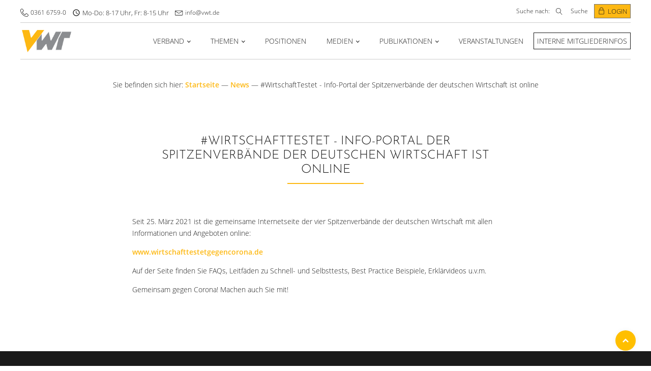

--- FILE ---
content_type: text/css; charset=utf-8
request_url: https://vwt.de/wp-content/cache/min/1/wp-content/uploads/oxygen/css/37.css?ver=1765818757
body_size: 3948
content:
#section-87-37>.ct-section-inner-wrap{padding-top:4px;padding-right:0;padding-bottom:4px;padding-left:0;display:flex;flex-direction:row;align-items:flex-end;justify-content:space-between}#section-87-37{display:block}#section-87-37{z-index:100000000000000000000000000000000000000000000000000000000000;background-color:#fff;max-width:1200px;text-align:justify;margin:auto}#section-1-37{background-color:#1a1a1a}@media (max-width:1240px){#section-87-37>.ct-section-inner-wrap{padding-right:20px;padding-left:20px}}@media (max-width:767px){#section-87-37>.ct-section-inner-wrap{padding-top:0;padding-bottom:0;display:flex;flex-direction:column}#section-87-37{display:block}}#div_block-89-37{padding-top:4px;padding-bottom:4px;padding-left:0;padding-right:12px;flex-direction:row;display:flex;align-items:center}#div_block-35-37{margin-right:12px}#div_block-84-37{margin-right:12px}#div_block-93-37{padding-top:4px;padding-bottom:4px;padding-left:12px;padding-right:0;flex-direction:row;display:flex;justify-content:flex-end;text-align:right;align-items:center}#div_block-94-37{flex-direction:row;display:flex;align-items:center;justify-content:flex-end;text-align:right;width:100%}#div_block-95-37{align-items:center;text-align:center;justify-content:center;position:relative}#div_block-53-37{padding-left:6px;padding-right:6px;padding-top:2px;padding-bottom:2px;border-top-width:1px;border-right-width:1px;border-bottom-width:1px;border-left-width:1px;border-top-color:#707070;border-right-color:#707070;border-bottom-color:#707070;border-left-color:#707070;border-top-style:solid;border-right-style:solid;border-bottom-style:solid;border-left-style:solid}#div_block-102-37{align-items:center;display:none;width:100%}#div_block-108-37{padding-left:6px;padding-right:6px;padding-top:2px;padding-bottom:2px;border-top-width:1px;border-right-width:1px;border-bottom-width:1px;border-left-width:1px;border-top-color:#707070;border-right-color:#707070;border-bottom-color:#707070;border-left-color:#707070;border-top-style:solid;border-right-style:solid;border-bottom-style:solid;border-left-style:solid}#div_block-118-37{flex-direction:row;display:flex;align-items:center}#div_block-3-37{width:25%}#div_block-4-37{width:25%}#div_block-5-37{width:25%}#div_block-6-37{width:25%}#div_block-145-37{flex-direction:row;display:flex;gap:1rem}#div_block-131-37{flex-direction:row;display:flex;align-items:center;justify-content:space-between;text-align:justify;max-width:480px;width:100%}@media (max-width:991px){#div_block-94-37{display:none}}@media (max-width:991px){#div_block-102-37{flex-direction:row;display:flex;align-items:center;justify-content:flex-end;text-align:right}}@media (max-width:991px){#div_block-3-37{max-width:50%;display:flex}}@media (max-width:991px){#div_block-4-37{max-width:50%}}@media (max-width:991px){#div_block-5-37{max-width:50%}}@media (max-width:991px){#div_block-6-37{max-width:50%}}@media (max-width:767px){#div_block-89-37{width:100%;flex-direction:row;display:flex;justify-content:center;text-align:center}}@media (max-width:767px){#div_block-93-37{width:100%}}@media (max-width:767px){#div_block-102-37{flex-direction:row;display:flex;justify-content:center;text-align:center}}@media (max-width:479px){#div_block-84-37{display:none}}@media (max-width:479px){#div_block-3-37{min-width:100%}}@media (max-width:479px){#div_block-4-37{min-width:100%}}@media (max-width:479px){#div_block-5-37{min-width:100%}}@media (max-width:479px){#div_block-6-37{min-width:100%}}@media (max-width:991px){#new_columns-2-37>.ct-div-block{width:100%!important}}@media (max-width:991px){#new_columns-2-37{display:flex;flex-direction:row}}#text_block-99-37{padding-left:10px}#link_text-143-37{padding-right:0;font-weight:300;color:#1a1a1a}#link_text-142-37{padding-right:0;font-weight:300;color:#1a1a1a}#link_text-140-37{padding-right:0;font-weight:300;color:#1a1a1a;margin-right:12px;display:none}#link_text-144-37{color:#1a1a1a;font-weight:300;text-transform:uppercase;border-top-style:solid;border-right-style:solid;border-bottom-style:solid;border-left-style:solid;border-top-width:1px;border-right-width:1px;border-bottom-width:1px;border-left-width:1px;border-top-color:#1a1a1a;border-right-color:#1a1a1a;border-bottom-color:#1a1a1a;border-left-color:#1a1a1a;padding-top:4px;padding-bottom:4px;padding-left:6px;padding-right:6px;text-align:center}#link_text-144-37:hover{text-decoration:none}@media (max-width:991px){#link_text-144-37{display:none}}#link-75-37{align-items:flex-start;text-align:left}#link-147-37{align-items:flex-start;text-align:left}#image-30-37{width:103px;height:51px}#fancy_icon-47-37{padding-bottom:3px}#fancy_icon-54-37{padding-bottom:3px}#fancy_icon-103-37>svg{width:30px;height:30px}#fancy_icon-109-37{padding-bottom:3px}#fancy_icon-76-37{color:#fff}#fancy_icon-76-37>svg{width:24px;height:24px}#fancy_icon-148-37{color:#fff}#fancy_icon-148-37>svg{width:24px;height:24px}#fancy_icon-137-37{margin-right:0}@media (max-width:991px){#fancy_icon-103-37>svg{width:20px;height:20px}}#code_block-96-37{display:none}#code_block-138-37{display:none}#_nav_menu-77-37 .oxy-nav-menu-hamburger-line{background-color:#1a1a1a}#_nav_menu-77-37.oxy-nav-menu.oxy-nav-menu-open{margin-top:0!important;margin-right:0!important;margin-left:0!important;margin-bottom:0!important}#_nav_menu-77-37 .oxy-nav-menu-hamburger-wrap{width:40px;height:40px;margin-top:10px;margin-bottom:10px}#_nav_menu-77-37 .oxy-nav-menu-hamburger{width:40px;height:32px}#_nav_menu-77-37 .oxy-nav-menu-hamburger-line{height:6px}#_nav_menu-77-37.oxy-nav-menu-open .oxy-nav-menu-hamburger .oxy-nav-menu-hamburger-line:first-child{top:13px}#_nav_menu-77-37.oxy-nav-menu-open .oxy-nav-menu-hamburger .oxy-nav-menu-hamburger-line:last-child{top:-13px}#_nav_menu-77-37 .menu-item>.sub-menu{transition-duration:0.3s}#_nav_menu-77-37{margin-left:0}#_nav_menu-77-37 .oxy-nav-menu-list{flex-direction:row}#_nav_menu-77-37 .menu-item a{color:#1a1a1a;font-size:13px;font-weight:300;transition-duration:0.3s;text-transform:uppercase}#_nav_menu-77-37.oxy-nav-menu:not(.oxy-nav-menu-open) .sub-menu .menu-item a{border:0}#_nav_menu-110-37 .oxy-nav-menu-hamburger-line{background-color:#1a1a1a}#_nav_menu-110-37.oxy-nav-menu.oxy-nav-menu-open{margin-top:0!important;margin-right:0!important;margin-left:0!important;margin-bottom:0!important}#_nav_menu-110-37 .oxy-nav-menu-hamburger-wrap{width:40px;height:40px;margin-top:10px;margin-bottom:10px}#_nav_menu-110-37 .oxy-nav-menu-hamburger{width:40px;height:32px}#_nav_menu-110-37 .oxy-nav-menu-hamburger-line{height:6px}#_nav_menu-110-37.oxy-nav-menu-open .oxy-nav-menu-hamburger .oxy-nav-menu-hamburger-line:first-child{top:13px}#_nav_menu-110-37.oxy-nav-menu-open .oxy-nav-menu-hamburger .oxy-nav-menu-hamburger-line:last-child{top:-13px}#_nav_menu-110-37 .menu-item>.sub-menu{transition-duration:0.3s}#_nav_menu-110-37{margin-left:0}#_nav_menu-110-37 .oxy-nav-menu-list{flex-direction:row}#_nav_menu-110-37 .menu-item a{color:#1a1a1a;font-size:13px;font-weight:300;transition-duration:0.3s;text-transform:uppercase}#_nav_menu-110-37.oxy-nav-menu:not(.oxy-nav-menu-open) .sub-menu .menu-item a{border:0}#_nav_menu-119-37 .oxy-nav-menu-hamburger-line{background-color:#1a1a1a}@media (max-width:991px){#_nav_menu-119-37 .oxy-nav-menu-list{display:none}#_nav_menu-119-37 .oxy-menu-toggle{display:initial}#_nav_menu-119-37.oxy-nav-menu.oxy-nav-menu-open .oxy-nav-menu-list{display:initial}}#_nav_menu-119-37.oxy-nav-menu.oxy-nav-menu-open{margin-top:0!important;margin-right:0!important;margin-left:0!important;margin-bottom:0!important}#_nav_menu-119-37.oxy-nav-menu.oxy-nav-menu-open .menu-item a{color:color(undefined);padding-top:12px;padding-bottom:12px;padding-left:20px;padding-right:20px}#_nav_menu-119-37.oxy-nav-menu.oxy-nav-menu-open .menu-item a:hover{color:color(undefined)}#_nav_menu-119-37 .oxy-nav-menu-hamburger-wrap{width:24px;height:24px}#_nav_menu-119-37 .oxy-nav-menu-hamburger{width:24px;height:19px}#_nav_menu-119-37 .oxy-nav-menu-hamburger-line{height:3px;background-color:color(undefined)}#_nav_menu-119-37 .oxy-nav-menu-hamburger-wrap:hover .oxy-nav-menu-hamburger-line{background-color:color(undefined)}#_nav_menu-119-37.oxy-nav-menu-open .oxy-nav-menu-hamburger .oxy-nav-menu-hamburger-line:first-child{top:8px}#_nav_menu-119-37.oxy-nav-menu-open .oxy-nav-menu-hamburger .oxy-nav-menu-hamburger-line:last-child{top:-8px}#_nav_menu-119-37 .menu-item>.sub-menu{transition-duration:0.3s}#_nav_menu-119-37 .menu-item a{padding-top:24px;padding-bottom:24px;padding-left:20px;padding-right:20px;-webkit-font-smoothing:antialiased;-moz-osx-font-smoothing:grayscale;color:#1a1a1a;font-size:14px;transition-duration:0.3s;text-transform:uppercase;font-weight:300}#_nav_menu-119-37 .current-menu-item a{padding-top:22px;border-top-width:2px}#_nav_menu-119-37.oxy-nav-menu:not(.oxy-nav-menu-open) .sub-menu{background-color:#fff}#_nav_menu-119-37.oxy-nav-menu:not(.oxy-nav-menu-open) .menu-item a{justify-content:flex-start}#_nav_menu-119-37.oxy-nav-menu:not(.oxy-nav-menu-open) .sub-menu .menu-item a{border:0;padding-top:24px;padding-bottom:24px;padding-top:16px;padding-bottom:16px}#_nav_menu-119-37.oxy-nav-menu:not(.oxy-nav-menu-open) .oxy-nav-menu-list .sub-menu .menu-item a:hover{padding-top:16px;padding-bottom:16px}#_nav_menu-119-37.oxy-nav-menu:not(.oxy-nav-menu-open) .menu-item a:hover{justify-content:flex-start}#_nav_menu-119-37.oxy-nav-menu:not(.oxy-nav-menu-open) .sub-menu .menu-item a:hover{border:0;padding-top:24px;padding-bottom:24px;background-color:rgba(255,191,0,.23)}@media (max-width:991px){#_nav_menu-119-37{display:none}#_nav_menu-119-37.oxy-nav-menu:not(.oxy-nav-menu-open) .sub-menu .menu-item a{border:0}}@media (max-width:767px){#_nav_menu-119-37{margin-right:0}#_nav_menu-119-37.oxy-nav-menu:not(.oxy-nav-menu-open) .sub-menu .menu-item a{border:0}}#_search_form-97-37{margin-right:12px;font-size:12px}#_search_form-134-37{font-size:12px;margin-right:4px}#_search_form-134-37 input,#_search_form-134-37 textarea{border-color:rgba(26,26,26,0);border-radius:0}#_header-111-37 .oxy-nav-menu-open,#_header-111-37 .oxy-nav-menu:not(.oxy-nav-menu-open) .sub-menu{background-color:#fff}#_header-111-37.oxy-header-wrapper.oxy-header.oxy-sticky-header.oxy-sticky-header-active{position:fixed;top:0;left:0;right:0;z-index:999;box-shadow:0 0 10px rgba(0,0,0,.3)}#_header-111-37.oxy-header.oxy-sticky-header-active .oxygen-hide-in-sticky{display:none}#_header-111-37.oxy-header.oxy-header .oxygen-show-in-sticky-only{display:none}#_header-111-37{background-color:#fff;padding-left:0;padding-right:0}.oxy-header.oxy-sticky-header-active>#_header_row-112-37.oxygen-show-in-sticky-only{display:block}#_header_row-112-37{max-width:1200px;margin-left:auto;margin-right:auto}.oxy-header.oxy-sticky-header-active>#_header_row-122-37.oxygen-show-in-sticky-only{display:block}@media (max-width:991px){.oxy-header.oxy-sticky-header-active>#_header_row-112-37.oxygen-show-in-sticky-only{display:block}#_header_row-112-37{padding-top:4px;padding-bottom:4px}}#modal-130-37{width:100%;display:flex;padding-top:20px;padding-left:20px;padding-right:20px;padding-bottom:20px;align-items:center;background-color:#fff;modal-position:top;z-index:21474836401000}#-burger-trigger-120-37 .hamburger-box{--burger-size:0.7;margin-right:6px}.hamburger{font:inherit;display:inline-block;overflow:visible;margin:0;padding:15px;cursor:pointer;transition-timing-function:linear;transition-duration:.15s;transition-property:opacity,filter;text-transform:none;color:inherit;border:0;background-color:transparent}.hamburger.is-active:hover,.hamburger:hover{opacity:.7}.hamburger.is-active .hamburger-inner,.hamburger.is-active .hamburger-inner:after,.hamburger.is-active .hamburger-inner:before{background-color:#000}.hamburger-box{position:relative;display:inline-block;width:40px;height:24px}.hamburger-inner{top:50%;display:block;margin-top:-2px}.hamburger-inner,.hamburger-inner:after,.hamburger-inner:before{position:absolute;width:40px;height:4px;transition-timing-function:ease;transition-duration:.15s;transition-property:transform;border-radius:4px;background-color:#000}.hamburger-inner:after,.hamburger-inner:before{display:block;content:""}.hamburger-inner:before{top:-10px}.hamburger-inner:after{bottom:-10px}.hamburger--3dx .hamburger-box{perspective:80px}.hamburger--3dx .hamburger-inner{transition:transform .15s cubic-bezier(.645,.045,.355,1),background-color 0s cubic-bezier(.645,.045,.355,1) .1s}.hamburger--3dx .hamburger-inner:after,.hamburger--3dx .hamburger-inner:before{transition:transform 0s cubic-bezier(.645,.045,.355,1) .1s}.hamburger--3dx.is-active .hamburger-inner{transform:rotateY(180deg);background-color:transparent!important}.hamburger--3dx.is-active .hamburger-inner:before{transform:translate3d(0,10px,0) rotate(45deg)}.hamburger--3dx.is-active .hamburger-inner:after{transform:translate3d(0,-10px,0) rotate(-45deg)}.hamburger--3dx-r .hamburger-box{perspective:80px}.hamburger--3dx-r .hamburger-inner{transition:transform .15s cubic-bezier(.645,.045,.355,1),background-color 0s cubic-bezier(.645,.045,.355,1) .1s}.hamburger--3dx-r .hamburger-inner:after,.hamburger--3dx-r .hamburger-inner:before{transition:transform 0s cubic-bezier(.645,.045,.355,1) .1s}.hamburger--3dx-r.is-active .hamburger-inner{transform:rotateY(-180deg);background-color:transparent!important}.hamburger--3dx-r.is-active .hamburger-inner:before{transform:translate3d(0,10px,0) rotate(45deg)}.hamburger--3dx-r.is-active .hamburger-inner:after{transform:translate3d(0,-10px,0) rotate(-45deg)}.hamburger--3dy .hamburger-box{perspective:80px}.hamburger--3dy .hamburger-inner{transition:transform .15s cubic-bezier(.645,.045,.355,1),background-color 0s cubic-bezier(.645,.045,.355,1) .1s}.hamburger--3dy .hamburger-inner:after,.hamburger--3dy .hamburger-inner:before{transition:transform 0s cubic-bezier(.645,.045,.355,1) .1s}.hamburger--3dy.is-active .hamburger-inner{transform:rotateX(-180deg);background-color:transparent!important}.hamburger--3dy.is-active .hamburger-inner:before{transform:translate3d(0,10px,0) rotate(45deg)}.hamburger--3dy.is-active .hamburger-inner:after{transform:translate3d(0,-10px,0) rotate(-45deg)}.hamburger--3dy-r .hamburger-box{perspective:80px}.hamburger--3dy-r .hamburger-inner{transition:transform .15s cubic-bezier(.645,.045,.355,1),background-color 0s cubic-bezier(.645,.045,.355,1) .1s}.hamburger--3dy-r .hamburger-inner:after,.hamburger--3dy-r .hamburger-inner:before{transition:transform 0s cubic-bezier(.645,.045,.355,1) .1s}.hamburger--3dy-r.is-active .hamburger-inner{transform:rotateX(180deg);background-color:transparent!important}.hamburger--3dy-r.is-active .hamburger-inner:before{transform:translate3d(0,10px,0) rotate(45deg)}.hamburger--3dy-r.is-active .hamburger-inner:after{transform:translate3d(0,-10px,0) rotate(-45deg)}.hamburger--3dxy .hamburger-box{perspective:80px}.hamburger--3dxy .hamburger-inner{transition:transform .15s cubic-bezier(.645,.045,.355,1),background-color 0s cubic-bezier(.645,.045,.355,1) .1s}.hamburger--3dxy .hamburger-inner:after,.hamburger--3dxy .hamburger-inner:before{transition:transform 0s cubic-bezier(.645,.045,.355,1) .1s}.hamburger--3dxy.is-active .hamburger-inner{transform:rotateX(180deg) rotateY(180deg);background-color:transparent!important}.hamburger--3dxy.is-active .hamburger-inner:before{transform:translate3d(0,10px,0) rotate(45deg)}.hamburger--3dxy.is-active .hamburger-inner:after{transform:translate3d(0,-10px,0) rotate(-45deg)}.hamburger--3dxy-r .hamburger-box{perspective:80px}.hamburger--3dxy-r .hamburger-inner{transition:transform .15s cubic-bezier(.645,.045,.355,1),background-color 0s cubic-bezier(.645,.045,.355,1) .1s}.hamburger--3dxy-r .hamburger-inner:after,.hamburger--3dxy-r .hamburger-inner:before{transition:transform 0s cubic-bezier(.645,.045,.355,1) .1s}.hamburger--3dxy-r.is-active .hamburger-inner{transform:rotateX(180deg) rotateY(180deg) rotate(-180deg);background-color:transparent!important}.hamburger--3dxy-r.is-active .hamburger-inner:before{transform:translate3d(0,10px,0) rotate(45deg)}.hamburger--3dxy-r.is-active .hamburger-inner:after{transform:translate3d(0,-10px,0) rotate(-45deg)}.hamburger--arrow.is-active .hamburger-inner:before{transform:translate3d(-8px,0,0) rotate(-45deg) scaleX(.7)}.hamburger--arrow.is-active .hamburger-inner:after{transform:translate3d(-8px,0,0) rotate(45deg) scaleX(.7)}.hamburger--arrow-r.is-active .hamburger-inner:before{transform:translate3d(8px,0,0) rotate(45deg) scaleX(.7)}.hamburger--arrow-r.is-active .hamburger-inner:after{transform:translate3d(8px,0,0) rotate(-45deg) scaleX(.7)}.hamburger--arrowalt .hamburger-inner:before{transition:top .1s ease .1s,transform .1s cubic-bezier(.165,.84,.44,1)}.hamburger--arrowalt .hamburger-inner:after{transition:bottom .1s ease .1s,transform .1s cubic-bezier(.165,.84,.44,1)}.hamburger--arrowalt.is-active .hamburger-inner:before{top:0;transition:top .1s ease,transform .1s cubic-bezier(.895,.03,.685,.22) .1s;transform:translate3d(-8px,-10px,0) rotate(-45deg) scaleX(.7)}.hamburger--arrowalt.is-active .hamburger-inner:after{bottom:0;transition:bottom .1s ease,transform .1s cubic-bezier(.895,.03,.685,.22) .1s;transform:translate3d(-8px,10px,0) rotate(45deg) scaleX(.7)}.hamburger--arrowalt-r .hamburger-inner:before{transition:top .1s ease .1s,transform .1s cubic-bezier(.165,.84,.44,1)}.hamburger--arrowalt-r .hamburger-inner:after{transition:bottom .1s ease .1s,transform .1s cubic-bezier(.165,.84,.44,1)}.hamburger--arrowalt-r.is-active .hamburger-inner:before{top:0;transition:top .1s ease,transform .1s cubic-bezier(.895,.03,.685,.22) .1s;transform:translate3d(8px,-10px,0) rotate(45deg) scaleX(.7)}.hamburger--arrowalt-r.is-active .hamburger-inner:after{bottom:0;transition:bottom .1s ease,transform .1s cubic-bezier(.895,.03,.685,.22) .1s;transform:translate3d(8px,10px,0) rotate(-45deg) scaleX(.7)}.hamburger--arrowturn.is-active .hamburger-inner{transform:rotate(-180deg)}.hamburger--arrowturn.is-active .hamburger-inner:before{transform:translate3d(8px,0,0) rotate(45deg) scaleX(.7)}.hamburger--arrowturn.is-active .hamburger-inner:after{transform:translate3d(8px,0,0) rotate(-45deg) scaleX(.7)}.hamburger--arrowturn-r.is-active .hamburger-inner{transform:rotate(-180deg)}.hamburger--arrowturn-r.is-active .hamburger-inner:before{transform:translate3d(-8px,0,0) rotate(-45deg) scaleX(.7)}.hamburger--arrowturn-r.is-active .hamburger-inner:after{transform:translate3d(-8px,0,0) rotate(45deg) scaleX(.7)}.hamburger--boring .hamburger-inner,.hamburger--boring .hamburger-inner:after,.hamburger--boring .hamburger-inner:before{transition-property:none}.hamburger--boring.is-active .hamburger-inner{transform:rotate(45deg)}.hamburger--boring.is-active .hamburger-inner:before{top:0;opacity:0}.hamburger--boring.is-active .hamburger-inner:after{bottom:0;transform:rotate(-90deg)}.hamburger--collapse .hamburger-inner{top:auto;bottom:0;transition-delay:.13s;transition-timing-function:cubic-bezier(.55,.055,.675,.19);transition-duration:.13s}.hamburger--collapse .hamburger-inner:after{top:-20px;transition:top .2s cubic-bezier(.33333,.66667,.66667,1) .2s,opacity .1s linear}.hamburger--collapse .hamburger-inner:before{transition:top .12s cubic-bezier(.33333,.66667,.66667,1) .2s,transform .13s cubic-bezier(.55,.055,.675,.19)}.hamburger--collapse.is-active .hamburger-inner{transition-delay:.22s;transition-timing-function:cubic-bezier(.215,.61,.355,1);transform:translate3d(0,-10px,0) rotate(-45deg)}.hamburger--collapse.is-active .hamburger-inner:after{top:0;transition:top .2s cubic-bezier(.33333,0,.66667,.33333),opacity .1s linear .22s;opacity:0}.hamburger--collapse.is-active .hamburger-inner:before{top:0;transition:top .1s cubic-bezier(.33333,0,.66667,.33333) .16s,transform .13s cubic-bezier(.215,.61,.355,1) .25s;transform:rotate(-90deg)}.hamburger--collapse-r .hamburger-inner{top:auto;bottom:0;transition-delay:.13s;transition-timing-function:cubic-bezier(.55,.055,.675,.19);transition-duration:.13s}.hamburger--collapse-r .hamburger-inner:after{top:-20px;transition:top .2s cubic-bezier(.33333,.66667,.66667,1) .2s,opacity .1s linear}.hamburger--collapse-r .hamburger-inner:before{transition:top .12s cubic-bezier(.33333,.66667,.66667,1) .2s,transform .13s cubic-bezier(.55,.055,.675,.19)}.hamburger--collapse-r.is-active .hamburger-inner{transition-delay:.22s;transition-timing-function:cubic-bezier(.215,.61,.355,1);transform:translate3d(0,-10px,0) rotate(45deg)}.hamburger--collapse-r.is-active .hamburger-inner:after{top:0;transition:top .2s cubic-bezier(.33333,0,.66667,.33333),opacity .1s linear .22s;opacity:0}.hamburger--collapse-r.is-active .hamburger-inner:before{top:0;transition:top .1s cubic-bezier(.33333,0,.66667,.33333) .16s,transform .13s cubic-bezier(.215,.61,.355,1) .25s;transform:rotate(90deg)}.hamburger--elastic .hamburger-inner{top:2px;transition-timing-function:cubic-bezier(.68,-.55,.265,1.55);transition-duration:.275s}.hamburger--elastic .hamburger-inner:before{top:10px;transition:opacity .125s ease .275s}.hamburger--elastic .hamburger-inner:after{top:20px;transition:transform .275s cubic-bezier(.68,-.55,.265,1.55)}.hamburger--elastic.is-active .hamburger-inner{transition-delay:75ms;transform:translate3d(0,10px,0) rotate(135deg)}.hamburger--elastic.is-active .hamburger-inner:before{transition-delay:0s;opacity:0}.hamburger--elastic.is-active .hamburger-inner:after{transition-delay:75ms;transform:translate3d(0,-20px,0) rotate(-270deg)}.hamburger--elastic-r .hamburger-inner{top:2px;transition-timing-function:cubic-bezier(.68,-.55,.265,1.55);transition-duration:.275s}.hamburger--elastic-r .hamburger-inner:before{top:10px;transition:opacity .125s ease .275s}.hamburger--elastic-r .hamburger-inner:after{top:20px;transition:transform .275s cubic-bezier(.68,-.55,.265,1.55)}.hamburger--elastic-r.is-active .hamburger-inner{transition-delay:75ms;transform:translate3d(0,10px,0) rotate(-135deg)}.hamburger--elastic-r.is-active .hamburger-inner:before{transition-delay:0s;opacity:0}.hamburger--elastic-r.is-active .hamburger-inner:after{transition-delay:75ms;transform:translate3d(0,-20px,0) rotate(270deg)}.hamburger--emphatic{overflow:hidden}.hamburger--emphatic .hamburger-inner{transition:background-color .125s ease-in .175s}.hamburger--emphatic .hamburger-inner:before{left:0;transition:transform .125s cubic-bezier(.6,.04,.98,.335),top .05s linear .125s,left .125s ease-in .175s}.hamburger--emphatic .hamburger-inner:after{top:10px;right:0;transition:transform .125s cubic-bezier(.6,.04,.98,.335),top .05s linear .125s,right .125s ease-in .175s}.hamburger--emphatic.is-active .hamburger-inner{transition-delay:0s;transition-timing-function:ease-out;background-color:transparent!important}.hamburger--emphatic.is-active .hamburger-inner:before{top:-80px;left:-80px;transition:left .125s ease-out,top .05s linear .125s,transform .125s cubic-bezier(.075,.82,.165,1) .175s;transform:translate3d(80px,80px,0) rotate(45deg)}.hamburger--emphatic.is-active .hamburger-inner:after{top:-80px;right:-80px;transition:right .125s ease-out,top .05s linear .125s,transform .125s cubic-bezier(.075,.82,.165,1) .175s;transform:translate3d(-80px,80px,0) rotate(-45deg)}.hamburger--emphatic-r{overflow:hidden}.hamburger--emphatic-r .hamburger-inner{transition:background-color .125s ease-in .175s}.hamburger--emphatic-r .hamburger-inner:before{left:0;transition:transform .125s cubic-bezier(.6,.04,.98,.335),top .05s linear .125s,left .125s ease-in .175s}.hamburger--emphatic-r .hamburger-inner:after{top:10px;right:0;transition:transform .125s cubic-bezier(.6,.04,.98,.335),top .05s linear .125s,right .125s ease-in .175s}.hamburger--emphatic-r.is-active .hamburger-inner{transition-delay:0s;transition-timing-function:ease-out;background-color:transparent!important}.hamburger--emphatic-r.is-active .hamburger-inner:before{top:80px;left:-80px;transition:left .125s ease-out,top .05s linear .125s,transform .125s cubic-bezier(.075,.82,.165,1) .175s;transform:translate3d(80px,-80px,0) rotate(-45deg)}.hamburger--emphatic-r.is-active .hamburger-inner:after{top:80px;right:-80px;transition:right .125s ease-out,top .05s linear .125s,transform .125s cubic-bezier(.075,.82,.165,1) .175s;transform:translate3d(-80px,-80px,0) rotate(45deg)}.hamburger--minus .hamburger-inner:after,.hamburger--minus .hamburger-inner:before{transition:bottom .08s ease-out 0s,top .08s ease-out 0s,opacity 0s linear}.hamburger--minus.is-active .hamburger-inner:after,.hamburger--minus.is-active .hamburger-inner:before{transition:bottom .08s ease-out,top .08s ease-out,opacity 0s linear .08s;opacity:0}.hamburger--minus.is-active .hamburger-inner:before{top:0}.hamburger--minus.is-active .hamburger-inner:after{bottom:0}.hamburger--slider .hamburger-inner{top:2px}.hamburger--slider .hamburger-inner:before{top:10px;transition-timing-function:ease;transition-duration:.15s;transition-property:transform,opacity}.hamburger--slider .hamburger-inner:after{top:20px}.hamburger--slider.is-active .hamburger-inner{transform:translate3d(0,10px,0) rotate(45deg)}.hamburger--slider.is-active .hamburger-inner:before{transform:rotate(-45deg) translate3d(-5.71429px,-6px,0);opacity:0}.hamburger--slider.is-active .hamburger-inner:after{transform:translate3d(0,-20px,0) rotate(-90deg)}.hamburger--slider-r .hamburger-inner{top:2px}.hamburger--slider-r .hamburger-inner:before{top:10px;transition-timing-function:ease;transition-duration:.15s;transition-property:transform,opacity}.hamburger--slider-r .hamburger-inner:after{top:20px}.hamburger--slider-r.is-active .hamburger-inner{transform:translate3d(0,10px,0) rotate(-45deg)}.hamburger--slider-r.is-active .hamburger-inner:before{transform:rotate(45deg) translate3d(5.71429px,-6px,0);opacity:0}.hamburger--slider-r.is-active .hamburger-inner:after{transform:translate3d(0,-20px,0) rotate(90deg)}.hamburger--spin .hamburger-inner{transition-timing-function:cubic-bezier(.55,.055,.675,.19);transition-duration:.22s}.hamburger--spin .hamburger-inner:before{transition:top .1s ease-in .25s,opacity .1s ease-in}.hamburger--spin .hamburger-inner:after{transition:bottom .1s ease-in .25s,transform .22s cubic-bezier(.55,.055,.675,.19)}.hamburger--spin.is-active .hamburger-inner{transition-delay:.12s;transition-timing-function:cubic-bezier(.215,.61,.355,1);transform:rotate(225deg)}.hamburger--spin.is-active .hamburger-inner:before{top:0;transition:top .1s ease-out,opacity .1s ease-out .12s;opacity:0}.hamburger--spin.is-active .hamburger-inner:after{bottom:0;transition:bottom .1s ease-out,transform .22s cubic-bezier(.215,.61,.355,1) .12s;transform:rotate(-90deg)}.hamburger--spin-r .hamburger-inner{transition-timing-function:cubic-bezier(.55,.055,.675,.19);transition-duration:.22s}.hamburger--spin-r .hamburger-inner:before{transition:top .1s ease-in .25s,opacity .1s ease-in}.hamburger--spin-r .hamburger-inner:after{transition:bottom .1s ease-in .25s,transform .22s cubic-bezier(.55,.055,.675,.19)}.hamburger--spin-r.is-active .hamburger-inner{transition-delay:.12s;transition-timing-function:cubic-bezier(.215,.61,.355,1);transform:rotate(-225deg)}.hamburger--spin-r.is-active .hamburger-inner:before{top:0;transition:top .1s ease-out,opacity .1s ease-out .12s;opacity:0}.hamburger--spin-r.is-active .hamburger-inner:after{bottom:0;transition:bottom .1s ease-out,transform .22s cubic-bezier(.215,.61,.355,1) .12s;transform:rotate(90deg)}.hamburger--spring .hamburger-inner{top:2px;transition:background-color 0s linear .13s}.hamburger--spring .hamburger-inner:before{top:10px;transition:top .1s cubic-bezier(.33333,.66667,.66667,1) .2s,transform .13s cubic-bezier(.55,.055,.675,.19)}.hamburger--spring .hamburger-inner:after{top:20px;transition:top .2s cubic-bezier(.33333,.66667,.66667,1) .2s,transform .13s cubic-bezier(.55,.055,.675,.19)}.hamburger--spring.is-active .hamburger-inner{transition-delay:.22s;background-color:transparent!important}.hamburger--spring.is-active .hamburger-inner:before{top:0;transition:top .1s cubic-bezier(.33333,0,.66667,.33333) .15s,transform .13s cubic-bezier(.215,.61,.355,1) .22s;transform:translate3d(0,10px,0) rotate(45deg)}.hamburger--spring.is-active .hamburger-inner:after{top:0;transition:top .2s cubic-bezier(.33333,0,.66667,.33333),transform .13s cubic-bezier(.215,.61,.355,1) .22s;transform:translate3d(0,10px,0) rotate(-45deg)}.hamburger--spring-r .hamburger-inner{top:auto;bottom:0;transition-delay:0s;transition-timing-function:cubic-bezier(.55,.055,.675,.19);transition-duration:.13s}.hamburger--spring-r .hamburger-inner:after{top:-20px;transition:top .2s cubic-bezier(.33333,.66667,.66667,1) .2s,opacity 0s linear}.hamburger--spring-r .hamburger-inner:before{transition:top .1s cubic-bezier(.33333,.66667,.66667,1) .2s,transform .13s cubic-bezier(.55,.055,.675,.19)}.hamburger--spring-r.is-active .hamburger-inner{transition-delay:.22s;transition-timing-function:cubic-bezier(.215,.61,.355,1);transform:translate3d(0,-10px,0) rotate(-45deg)}.hamburger--spring-r.is-active .hamburger-inner:after{top:0;transition:top .2s cubic-bezier(.33333,0,.66667,.33333),opacity 0s linear .22s;opacity:0}.hamburger--spring-r.is-active .hamburger-inner:before{top:0;transition:top .1s cubic-bezier(.33333,0,.66667,.33333) .15s,transform .13s cubic-bezier(.215,.61,.355,1) .22s;transform:rotate(90deg)}.hamburger--stand .hamburger-inner{transition:transform 75ms cubic-bezier(.55,.055,.675,.19) .15s,background-color 0s linear 75ms}.hamburger--stand .hamburger-inner:before{transition:top 75ms ease-in 75ms,transform 75ms cubic-bezier(.55,.055,.675,.19) 0s}.hamburger--stand .hamburger-inner:after{transition:bottom 75ms ease-in 75ms,transform 75ms cubic-bezier(.55,.055,.675,.19) 0s}.hamburger--stand.is-active .hamburger-inner{transition:transform 75ms cubic-bezier(.215,.61,.355,1) 0s,background-color 0s linear .15s;transform:rotate(90deg);background-color:transparent!important}.hamburger--stand.is-active .hamburger-inner:before{top:0;transition:top 75ms ease-out .1s,transform 75ms cubic-bezier(.215,.61,.355,1) .15s;transform:rotate(-45deg)}.hamburger--stand.is-active .hamburger-inner:after{bottom:0;transition:bottom 75ms ease-out .1s,transform 75ms cubic-bezier(.215,.61,.355,1) .15s;transform:rotate(45deg)}.hamburger--stand-r .hamburger-inner{transition:transform 75ms cubic-bezier(.55,.055,.675,.19) .15s,background-color 0s linear 75ms}.hamburger--stand-r .hamburger-inner:before{transition:top 75ms ease-in 75ms,transform 75ms cubic-bezier(.55,.055,.675,.19) 0s}.hamburger--stand-r .hamburger-inner:after{transition:bottom 75ms ease-in 75ms,transform 75ms cubic-bezier(.55,.055,.675,.19) 0s}.hamburger--stand-r.is-active .hamburger-inner{transition:transform 75ms cubic-bezier(.215,.61,.355,1) 0s,background-color 0s linear .15s;transform:rotate(-90deg);background-color:transparent!important}.hamburger--stand-r.is-active .hamburger-inner:before{top:0;transition:top 75ms ease-out .1s,transform 75ms cubic-bezier(.215,.61,.355,1) .15s;transform:rotate(-45deg)}.hamburger--stand-r.is-active .hamburger-inner:after{bottom:0;transition:bottom 75ms ease-out .1s,transform 75ms cubic-bezier(.215,.61,.355,1) .15s;transform:rotate(45deg)}.hamburger--squeeze .hamburger-inner{transition-timing-function:cubic-bezier(.55,.055,.675,.19);transition-duration:75ms}.hamburger--squeeze .hamburger-inner:before{transition:top 75ms ease .12s,opacity 75ms ease}.hamburger--squeeze .hamburger-inner:after{transition:bottom 75ms ease .12s,transform 75ms cubic-bezier(.55,.055,.675,.19)}.hamburger--squeeze.is-active .hamburger-inner{transition-delay:.12s;transition-timing-function:cubic-bezier(.215,.61,.355,1);transform:rotate(45deg)}.hamburger--squeeze.is-active .hamburger-inner:before{top:0;transition:top 75ms ease,opacity 75ms ease .12s;opacity:0}.hamburger--squeeze.is-active .hamburger-inner:after{bottom:0;transition:bottom 75ms ease,transform 75ms cubic-bezier(.215,.61,.355,1) .12s;transform:rotate(-90deg)}.hamburger--vortex .hamburger-inner{transition-timing-function:cubic-bezier(.19,1,.22,1);transition-duration:.2s}.hamburger--vortex .hamburger-inner:after,.hamburger--vortex .hamburger-inner:before{transition-delay:.1s;transition-timing-function:linear;transition-duration:0s}.hamburger--vortex .hamburger-inner:before{transition-property:top,opacity}.hamburger--vortex .hamburger-inner:after{transition-property:bottom,transform}.hamburger--vortex.is-active .hamburger-inner{transition-timing-function:cubic-bezier(.19,1,.22,1);transform:rotate(765deg)}.hamburger--vortex.is-active .hamburger-inner:after,.hamburger--vortex.is-active .hamburger-inner:before{transition-delay:0s}.hamburger--vortex.is-active .hamburger-inner:before{top:0;opacity:0}.hamburger--vortex.is-active .hamburger-inner:after{bottom:0;transform:rotate(90deg)}.hamburger--vortex-r .hamburger-inner{transition-timing-function:cubic-bezier(.19,1,.22,1);transition-duration:.2s}.hamburger--vortex-r .hamburger-inner:after,.hamburger--vortex-r .hamburger-inner:before{transition-delay:.1s;transition-timing-function:linear;transition-duration:0s}.hamburger--vortex-r .hamburger-inner:before{transition-property:top,opacity}.hamburger--vortex-r .hamburger-inner:after{transition-property:bottom,transform}.hamburger--vortex-r.is-active .hamburger-inner{transition-timing-function:cubic-bezier(.19,1,.22,1);transform:rotate(-765deg)}.hamburger--vortex-r.is-active .hamburger-inner:after,.hamburger--vortex-r.is-active .hamburger-inner:before{transition-delay:0s}.hamburger--vortex-r.is-active .hamburger-inner:before{top:0;opacity:0}.hamburger--vortex-r.is-active .hamburger-inner:after{bottom:0;transform:rotate(-90deg)}.oxy-burger-trigger{display:inline-block}.oxy-burger-trigger .hamburger{display:flex;padding:0;align-items:center}.oxy-burger-trigger .hamburger-box{--burger-size:1;transform:scale(var(--burger-size));-webkit-transform:scale(var(--burger-size))}.oxy-burger-trigger .hamburger:focus{outline:none}.oxy-burger-trigger .hamburger-inner,.oxy-burger-trigger .hamburger-inner:after,.oxy-burger-trigger .hamburger-inner:before{transition-duration:400ms;transition-property:all;will-change:transform}#-burger-trigger-120-37{display:none}@media (max-width:991px){#-burger-trigger-120-37{display:block}}#-slide-menu-125-37 .oxy-slide-menu_dropdown-icon-click-area{padding-left:8px;padding-right:8px;padding-top:5px}#-slide-menu-125-37 .oxy-slide-menu_list .menu-item a{padding-top:4px;padding-bottom:4px}#-slide-menu-125-37 .menu-item a{text-transform:uppercase}#-slide-menu-125-37 .sub-menu{margin-left:40px}#-slide-menu-125-37 .oxy-slide-menu_list .sub-menu .menu-item a{margin-left:40px}#-slide-menu-125-37 .oxy-slide-menu_list .current-menu-item>a{color:#ffbf00}#-slide-menu-125-37{display:none}.oxy-slide-menu .menu-item a{color:inherit;display:flex;justify-content:space-between;align-items:center}.oxy-slide-menu .menu-item{list-style-type:none;display:flex;flex-direction:column;width:100%}.oxy-slide-menu_dropdown-icon-click-area{background:none;cursor:pointer;color:inherit;border:none;padding:0}.oxy-slide-menu_dropdown-icon-click-area.oxy-slide-menu_open>svg{transform:rotate(180deg)}.oxy-slide-menu_list{padding:0}.oxy-slide-menu .sub-menu{display:none;flex-direction:column;padding:0}.oxy-slide-menu_dropdown-icon{height:1em;fill:currentColor;width:1em}.oxy-slide-menu_dropdown-icon-click-area:first-of-type:nth-last-of-type(2){display:none}.oxy-slide-menu a[href='#'] span[itemprop=name]{pointer-events:none}.oxy-slide-menu .screen-reader-text{clip:rect(1px,1px,1px,1px);height:1px;overflow:hidden;position:absolute!important;width:1px;word-wrap:normal!important}@media (max-width:767px){#-slide-menu-125-37 .menu-item a{font-weight:300}}

--- FILE ---
content_type: text/css; charset=utf-8
request_url: https://vwt.de/wp-content/cache/min/1/wp-content/uploads/oxygen/css/85.css?ver=1765818770
body_size: 1345
content:
#section-3-85>.ct-section-inner-wrap{padding-top:24px;padding-bottom:0;align-items:center}#section-3-85{text-align:center}#section-5-85>.ct-section-inner-wrap{padding-top:24px;padding-bottom:0;align-items:center}#section-5-85{text-align:center}#section-27-85>.ct-section-inner-wrap{padding-top:0;align-items:center}#section-27-85{text-align:center}#div_block-6-85{align-items:center;text-align:center;max-width:100%;width:800px;padding-left:48px;padding-right:48px;padding-top:48px}#div_block-30-85{width:100%}#headline-7-85{text-transform:uppercase}#inner_content-28-85{max-width:800px;text-align:left;padding-top:0}#-ouacfg_slider-31-85 .ouacfg-slider .ougsld-img{height:720px}#-ouacfg_slider-31-85 .ou-swiper-button{padding-top:13px;padding-left:13px;padding-right:13px;padding-bottom:13px;border_radius_border-radius:50%;border-radius:50%}#-ouacfg_slider-31-85 .ou-swiper-button svg{width:18px;height:18px;color:#fff}#-ouacfg_slider-31-85 .ou-swiper-button:hover{background-color:rgba(0,0,0,.2)}#-ouacfg_slider-31-85 .ouacfg-slider.ouacfg-navigation-outside{padding-bottom:0}#-ouacfg_slider-31-85 .ouacfg-slider-thumb{--thumb-hover-scale:1}#-ouacfg_slider-31-85 .swiper-slide-active .ouacfg-slider-thumb,#-ouacfg_slider-31-85 .ouacfg-slider-thumb:hover{opacity:.5}#-ouacfg_slider-31-85 .ou-thumbnails-swiper .ouacfg-slider-thumb{transition-duration:0.5s}#-ouacfg_slider-31-85 .ouacfg-slider-caption .ouacfg-caption-wrapper{width:100%}#-ouacfg_slider-31-85 .ouacfg-slider-caption{background-color:rgba(255,255,255,.7)}#-ouacfg_slider-31-85 .ouacfg-caption-wrapper{padding-top:6px;padding-left:4px;padding-right:4px;padding-bottom:2px}#-ouacfg_slider-31-85 .ouacfg-caption-title{text-transform:capitalize;font-family:'open-sans-v18-latin'}#-ouacfg_slider-31-85 .ouacfg-slider-image-container{background-size:cover}body.oxygen-builder-body .oxy-ouacfg-slider{display:block;min-height:50px;min-width:50px}.ouacfg-slider-wrapper{position:relative;width:100%}.ouacfg-slider{position:relative;text-align:center;overflow:hidden}.ouacfg-slider>.swiper-wrapper,.ouacfg-slider>.swiper-wrapper:not(.ct-section):not(.oxy-easy-posts),.ou-thumbnails-swiper>.swiper-wrapper,.ou-thumbnails-swiper>.swiper-wrapper:not(.ct-section):not(.oxy-easy-posts){display:flex!important;flex-direction:inherit!important;align-items:inherit!important;justify-content:inherit!important;grid-column-gap:unset!important;grid-row-gap:unset!important;grid-auto-rows:auto!important}.ouacfg-slider-content{position:relative;text-align:center;overflow:hidden}.oxy-ouacfg-slider .swiper-slide{line-height:0;padding-top:0!important;padding-bottom:0!important}.ouacfg-slider .ouacfg-slider-image-container{background:no-repeat 50%;background-size:cover;position:relative;display:inline-block;width:100%}.ouacfg-slider .ougsld-img{height:250px}.swiper-container-multirow .swiper-wrapper.auto-height-yes{height:100%!important}.ouacfg-slider .swiper-pagination-bullets{cursor:default}.ouacfg-slider .swiper-pagination-bullets .swiper-pagination-bullet-active{opacity:1!important}.ouacfg-slider.ouacfg-slider-navigation-outside .swiper-pagination{bottom:0}.ouacfg-slider .swiper-pagination-clickable .swiper-pagination-bullet{cursor:pointer}.ouacfg-slider.swiper-container-horizontal>.swiper-pagination-progress{width:100%;height:4px;left:0;top:0;background:rgba(0,0,0,.25);position:absolute}.ouacfg-slider .swiper-pagination-progress .swiper-pagination-progressbar{background:#000;position:absolute;left:0;top:0;width:100%;height:100%;-webkit-transform:scale(0);-ms-transform:scale(0);transform:scale(0);-webkit-transform-origin:left top;-ms-transform-origin:left top;transform-origin:left top}.ouacfg-slider-wrapper .ou-swiper-button{background-image:none;width:auto;height:auto;line-height:1;position:absolute;display:-webkit-inline-box;display:-webkit-inline-flex;display:-ms-inline-flexbox;display:inline-flex;z-index:18;cursor:pointer;font-size:25px;top:50%;-webkit-transform:translateY(-50%);-ms-transform:translateY(-50%);transform:translateY(-50%);outline:0}.ouacfg-slider-wrapper .ou-swiper-button:focus,.ouacfg-slider-wrapper .ou-swiper-button:active{outline:0}.ouacfg-slider-wrapper .ou-swiper-button-prev{left:10px}.ouacfg-slider-wrapper .ou-swiper-button-next{right:10px}.ou-thumbnails-swiper .ouacfg-slider-thumb{background:no-repeat center;background-size:cover;height:100%;position:relative;cursor:pointer;transition:transform 0.5s ease-out;--thumb-initial-scale:1;--thumb-hover-scale:1}.ou-thumbs-ratio-11 .ouacfg-slider-thumb{padding-bottom:100%}.ou-thumbs-ratio-43 .ouacfg-slider-thumb{padding-bottom:75%}.ou-thumbs-ratio-169 .ouacfg-slider-thumb{padding-bottom:56.35%}.ou-thumbs-ratio-219 .ouacfg-slider-thumb{padding-bottom:42.8571%}.oxy-ouacfg-slider .ou-swiper-button svg{width:20px;height:20px}.oxy-ouacfg-slider .ou-swiper-button svg,.oxy-ouacfg-slider .ou-swiper-button:hover svg{fill:currentColor}.ouacfg-caption-btn{background-color:#333;color:#fff;clear:both;display:inline-block;padding:10px 20px;transition:all 0.3s ease-in-out}.swiper-scale-effect .swiper-slide-cover,.swiper-scale-effect .swiper-slide-cover img{transition:transform 4.5s ease-out;transform:scale(1.18)}.swiper-scale-effect .swiper-slide.swiper-slide-active .swiper-slide-cover,.swiper-scale-effect .swiper-slide.swiper-slide-active .swiper-slide-cover img{transform:scale(1)}.ouacfg-slider img{max-width:100%;height:auto}.ouacfg-slider.ouacfg-navigation-outside{padding-bottom:40px}body.ougsld-off-scroll{-webkit-overflow-scrolling:touch}body.mfp-zoom-out-cur.ougsld-off-scroll{overflow:hidden;-webkit-overflow-scrolling:auto}.ougsld-close.mfp-close svg{width:25px;height:25px;color:#efefef;fill:currentColor}.ougsld-close.mfp-close:hover svg{color:#fff}#-ouacfg_slider-31-85 .ouacfg-slider-caption{display:flex;flex-direction:row}#-ouacfg_slider-31-85 .ouacfg-slider-caption{position:absolute;left:0;width:100%;z-index:2}#-ouacfg_slider-31-85 .caption-bottom.ouacfg-slider-caption{align-items:flex-end;bottom:0}#-ouacfg_slider-31-85 .ouacfg-caption-title,#-ouacfg_slider-31-85 .ouacfg-caption-text{width:100%;line-height:1.35}#-ouacfg_slider-31-85 .ouacfg-slider-slideshow{margin-bottom:8px}@media only screen and (max-width:992px){#-ouacfg_slider-31-85 .ouacfg-slider-slideshow{margin-bottom:8px}}@media only screen and (max-width:768px){#-ouacfg_slider-31-85 .ouacfg-slider-slideshow{margin-bottom:8px}}@media only screen and (max-width:480px){#-ouacfg_slider-31-85 .ouacfg-slider-slideshow{margin-bottom:8px}}#-ouacfg_slider-31-85 .ouacfg-slider-thumb{transform:scale(var(--thumb-initial-scale))}#-ouacfg_slider-31-85 .swiper-slide-active .ouacfg-slider-thumb,#-ouacfg_slider-31-85 .ouacfg-slider-thumb:hover{transform:scale(var(--thumb-hover-scale))}@media (max-width:991px){#-ouacfg_slider-31-85 .ouacfg-slider .ougsld-img{height:400px}}@media (max-width:767px){#-ouacfg_slider-31-85 .ouacfg-slider .ougsld-img{height:248px}}

--- FILE ---
content_type: text/css; charset=utf-8
request_url: https://vwt.de/wp-content/cache/min/1/wp-content/uploads/oxygen/css/universal.css?ver=1765818757
body_size: 6105
content:
.ct-section{width:100%;background-size:cover;background-repeat:repeat}.ct-section>.ct-section-inner-wrap{display:flex;flex-direction:column;align-items:flex-start}.ct-div-block{display:flex;flex-wrap:nowrap;flex-direction:column;align-items:flex-start}.ct-new-columns{display:flex;width:100%;flex-direction:row;align-items:stretch;justify-content:center;flex-wrap:wrap}.ct-link-text{display:inline-block}.ct-link{display:flex;flex-wrap:wrap;text-align:center;text-decoration:none;flex-direction:column;align-items:center;justify-content:center}.ct-link-button{display:inline-block;text-align:center;text-decoration:none}.ct-link-button{background-color:#1e73be;border:1px solid #1e73be;color:#fff;padding:10px 16px}.ct-image{max-width:100%}.ct-fancy-icon>svg{width:55px;height:55px}.ct-inner-content{width:100%}.ct-slide{display:flex;flex-wrap:wrap;text-align:center;flex-direction:column;align-items:center;justify-content:center}.ct-nestable-shortcode{display:flex;flex-wrap:nowrap;flex-direction:column;align-items:flex-start}.oxy-comments{width:100%;text-align:left}.oxy-comment-form{width:100%}.oxy-login-form{width:100%}.oxy-search-form{width:100%}.oxy-tabs-contents{display:flex;width:100%;flex-wrap:nowrap;flex-direction:column;align-items:flex-start}.oxy-tab{display:flex;flex-wrap:nowrap;flex-direction:column;align-items:flex-start}.oxy-tab-content{display:flex;width:100%;flex-wrap:nowrap;flex-direction:column;align-items:flex-start}.oxy-testimonial{width:100%}.oxy-icon-box{width:100%}.oxy-pricing-box{width:100%}.oxy-posts-grid{width:100%}.oxy-gallery{width:100%}.ct-slider{width:100%}.oxy-tabs{display:flex;flex-wrap:nowrap;flex-direction:row;align-items:stretch}.ct-modal{flex-direction:column;align-items:flex-start}.ct-span{display:inline-block;text-decoration:inherit}.ct-widget{width:100%}.oxy-dynamic-list{width:100%}@media screen and (-ms-high-contrast:active),(-ms-high-contrast:none){.ct-div-block,.oxy-post-content,.ct-text-block,.ct-headline,.oxy-rich-text,.ct-link-text{max-width:100%}img{flex-shrink:0}body *{min-height:1px}}.oxy-testimonial{flex-direction:row;align-items:center}.oxy-testimonial .oxy-testimonial-photo-wrap{order:1}.oxy-testimonial .oxy-testimonial-photo{width:125px;height:125px;margin-right:20px}.oxy-testimonial .oxy-testimonial-photo-wrap,.oxy-testimonial .oxy-testimonial-author-wrap,.oxy-testimonial .oxy-testimonial-content-wrap{align-items:flex-start;text-align:left}.oxy-testimonial .oxy-testimonial-text{margin-bottom:8px;font-size:21px;line-height:1.4;-webkit-font-smoothing:subpixel-antialiased}.oxy-testimonial .oxy-testimonial-author{font-size:18px;-webkit-font-smoothing:subpixel-antialiased}.oxy-testimonial .oxy-testimonial-author-info{font-size:12px;-webkit-font-smoothing:subpixel-antialiased}.oxy-icon-box{text-align:left;flex-direction:column}.oxy-icon-box .oxy-icon-box-icon{margin-bottom:12px;align-self:flex-start}.oxy-icon-box .oxy-icon-box-heading{font-size:21px;margin-bottom:12px}.oxy-icon-box .oxy-icon-box-text{font-size:16px;margin-bottom:12px;align-self:flex-start}.oxy-icon-box .oxy-icon-box-link{margin-top:20px}.oxy-pricing-box .oxy-pricing-box-section{padding-top:20px;padding-left:20px;padding-right:20px;padding-bottom:20px;text-align:center}.oxy-pricing-box .oxy-pricing-box-section.oxy-pricing-box-price{justify-content:center}.oxy-pricing-box .oxy-pricing-box-section.oxy-pricing-box-graphic{justify-content:center}.oxy-pricing-box .oxy-pricing-box-title-title{font-size:48px}.oxy-pricing-box .oxy-pricing-box-title-subtitle{font-size:24px}.oxy-pricing-box .oxy-pricing-box-section.oxy-pricing-box-price{flex-direction:row}.oxy-pricing-box .oxy-pricing-box-currency{font-size:28px}.oxy-pricing-box .oxy-pricing-box-amount-main{font-size:80px;line-height:.7}.oxy-pricing-box .oxy-pricing-box-amount-decimal{font-size:13px}.oxy-pricing-box .oxy-pricing-box-term{font-size:16px}.oxy-pricing-box .oxy-pricing-box-sale-price{font-size:12px;color:rgba(0,0,0,.5);margin-bottom:20px}.oxy-pricing-box .oxy-pricing-box-section.oxy-pricing-box-content{font-size:16px;color:rgba(0,0,0,.5)}.oxy-pricing-box .oxy-pricing-box-section.oxy-pricing-box-cta{justify-content:center}.oxy-progress-bar .oxy-progress-bar-background{background-color:#000;background-image:linear-gradient(-45deg,rgba(255,255,255,.12) 25%,transparent 25%,transparent 50%,rgba(255,255,255,.12) 50%,rgba(255,255,255,.12) 75%,transparent 75%,transparent);animation:none 0s paused}.oxy-progress-bar .oxy-progress-bar-progress-wrap{width:85%}.oxy-progress-bar .oxy-progress-bar-progress{background-color:#6af;padding:40px;animation:none 0s paused,none 0s paused;background-image:linear-gradient(-45deg,rgba(255,255,255,.12) 25%,transparent 25%,transparent 50%,rgba(255,255,255,.12) 50%,rgba(255,255,255,.12) 75%,transparent 75%,transparent)}.oxy-progress-bar .oxy-progress-bar-overlay-text{font-size:30px;font-weight:900;-webkit-font-smoothing:subpixel-antialiased}.oxy-progress-bar .oxy-progress-bar-overlay-percent{font-size:12px}.ct-slider .unslider-nav ol li{border-color:#fff}.ct-slider .unslider-nav ol li.unslider-active{background-color:#fff}.ct-slider .ct-slide{padding:0}.oxy-superbox .oxy-superbox-secondary,.oxy-superbox .oxy-superbox-primary{transition-duration:0.5s}.oxy-shape-divider{width:0;height:0}.oxy_shape_divider svg{width:100%}.oxy-pro-media-player .oxy-pro-media-player_play{--extras-play-icon-size:60px}.oxy-pro-media-player .oxy-pro-media-player_play button:hover{--vm-play-scale:1}.oxy-pro-media-player .oxy-pro-media-player_play button{transition-duration:.3s}.oxy-pro-media-player vime-player{--vm-control-scale:.9;--extras-slider-height:2px;--vm-control-group-spacing:12px;--vm-controls-padding:15px;--vm-controls-spacing:15px;--vm-time-font-size:13px;--vm-control-border-radius:3px;--extras-spinner-size:80px;--vm-spinner-thickness:3px;--vm-spinner-spin-duration:1s;--vm-tooltip-spacing:3px;--vm-tooltip-padding:3px}.oxy-pro-media-player .oxy-pro-media-player_custom-image{--extras-poster-left:50%;--extras-poster-top:50%}.oxy-pro-media-player vime-player.video{height:0;overflow:hidden}.oxy-pro-media-player .extras-in-builder vime-spinner{opacity:0}.oxy-pro-menu .oxy-pro-menu-container:not(.oxy-pro-menu-open-container):not(.oxy-pro-menu-off-canvas-container) .sub-menu{box-shadow:px px px px}.oxy-pro-menu .oxy-pro-menu-show-dropdown .oxy-pro-menu-list .menu-item-has-children>a svg{transition-duration:0.4s}.oxy-pro-menu .oxy-pro-menu-show-dropdown .oxy-pro-menu-list .menu-item-has-children>a div{margin-left:0}.oxy-pro-menu .oxy-pro-menu-mobile-open-icon svg{width:30px;height:30px}.oxy-pro-menu .oxy-pro-menu-mobile-open-icon{padding-top:15px;padding-right:15px;padding-bottom:15px;padding-left:15px}.oxy-pro-menu .oxy-pro-menu-mobile-open-icon,.oxy-pro-menu .oxy-pro-menu-mobile-open-icon svg{transition-duration:0.4s}.oxy-pro-menu .oxy-pro-menu-mobile-close-icon{top:20px;left:20px}.oxy-pro-menu .oxy-pro-menu-mobile-close-icon svg{width:24px;height:24px}.oxy-pro-menu .oxy-pro-menu-mobile-close-icon,.oxy-pro-menu .oxy-pro-menu-mobile-close-icon svg{transition-duration:0.4s}.oxy-pro-menu .oxy-pro-menu-container.oxy-pro-menu-off-canvas-container,.oxy-pro-menu .oxy-pro-menu-container.oxy-pro-menu-open-container{background-color:#fff}.oxy-pro-menu .oxy-pro-menu-off-canvas-container,.oxy-pro-menu .oxy-pro-menu-open-container{background-image:url()}.oxy-pro-menu .oxy-pro-menu-off-canvas-container .oxy-pro-menu-list .menu-item-has-children>a svg,.oxy-pro-menu .oxy-pro-menu-open-container .oxy-pro-menu-list .menu-item-has-children>a svg{font-size:24px}.oxy-pro-menu .oxy-pro-menu-dropdown-links-toggle.oxy-pro-menu-open-container .menu-item-has-children ul,.oxy-pro-menu .oxy-pro-menu-dropdown-links-toggle.oxy-pro-menu-off-canvas-container .menu-item-has-children ul{background-color:rgba(0,0,0,.2);border-top-style:solid}.oxy-pro-menu .oxy-pro-menu-container:not(.oxy-pro-menu-open-container):not(.oxy-pro-menu-off-canvas-container) .oxy-pro-menu-list{flex-direction:row}.oxy-pro-menu .oxy-pro-menu-container .menu-item a{text-align:left;justify-content:flex-start}.oxy-pro-menu .oxy-pro-menu-container.oxy-pro-menu-open-container .menu-item,.oxy-pro-menu .oxy-pro-menu-container.oxy-pro-menu-off-canvas-container .menu-item{align-items:flex-start}.oxy-pro-menu .oxy-pro-menu-off-canvas-container{top:0;bottom:0;right:auto;left:0}.oxy-pro-menu .oxy-pro-menu-container.oxy-pro-menu-open-container .oxy-pro-menu-list .menu-item a,.oxy-pro-menu .oxy-pro-menu-container.oxy-pro-menu-off-canvas-container .oxy-pro-menu-list .menu-item a{text-align:left;justify-content:flex-start}.oxy-site-navigation{--oxynav-brand-color:#4831B0;--oxynav-neutral-color:#FFFFFF;--oxynav-activehover-color:#EFEDF4;--oxynav-background-color:#4831B0;--oxynav-border-radius:0px;--oxynav-other-spacing:8px;--oxynav-transition-duration:0.3s;--oxynav-transition-timing-function:cubic-bezier(.84,.05,.31,.93)}.oxy-site-navigation .oxy-site-navigation__mobile-close-wrapper{text-align:left}.oxy-site-navigation>ul{left:0}.oxy-site-navigation{--oxynav-animation-name:none}.oxy-site-navigation>ul:not(.open)>li[data-cta='true']:nth-last-child(1){background-color:var(--oxynav-brand-color);transition:var(--oxynav-transition-duration);margin-left:var(--oxynav-other-spacing);border:none}.oxy-site-navigation>ul:not(.open)>li[data-cta='true']:nth-last-child(2){background:transparent;border:1px solid currentColor;transition:var(--oxynav-transition-duration);margin-left:var(--oxynav-other-spacing)}.oxy-site-navigation>ul:not(.open)>li[data-cta='true']:nth-last-child(2):not(:hover)>img{filter:invert(0)!important}.oxy-site-navigation>ul:not(.open)>li[data-cta='true']:hover{background-color:var(--oxynav-activehover-color)}.oxy-site-navigation>ul:not(.open)>li[data-cta='true']:nth-last-child(1)>a{color:var(--oxynav-neutral-color)}.oxy-site-navigation>ul:not(.open)>li[data-cta='true']:nth-last-child(2)>a{color:var(--oxynav-brand-color)}.oxy-site-navigation>ul:not(.open)>li[data-cta='true']:hover>a{color:var(--oxynav-brand-color)}.oxy-site-navigation>ul:not(.open)>li[data-cta='true']:nth-last-child(1)>a::after{color:var(--oxynav-neutral-color)}.oxy-site-navigation>ul:not(.open)>li[data-cta='true']:nth-last-child(2)>a::after{color:var(--oxynav-brand-color)}.oxy-site-navigation>ul:not(.open)>li[data-cta='true']:hover>a::after{color:var(--oxynav-brand-color)}.oxy-site-navigation>ul:not(.open)>li[data-cta='true']>ul{display:none}.oxy-site-navigation>ul:not(.open)>li[data-cta='true']>button,.oxy-site-navigation>ul:not(.open)>li[data-cta='true']>ul{display:none}.ct-section-inner-wrap,.oxy-header-container{max-width:1240px}body{font-family:'open-sans-v18-latin'}body{line-height:1.7;font-size:14px;font-weight:300;color:#1a1a1a}.oxy-nav-menu-hamburger-line{background-color:#1a1a1a}h1,h2,h3,h4,h5,h6{font-family:'josefin-sans-v16-latin';font-size:1.5rem;font-weight:300;line-height:1.2;color:#1a1a1a}h2,h3,h4,h5,h6{font-size:1.875rem;font-weight:300;line-height:1.1;color:#1a1a1a}h3,h4,h5,h6{font-size:1.2rem;font-weight:300;line-height:1.1;color:#1a1a1a}h4,h5,h6{font-size:1.25rem;font-weight:300;line-height:1.1;color:#1a1a1a}h5,h6{font-size:1.125rem;font-weight:300;line-height:1.1;color:#1a1a1a}h6{font-size:1rem;font-weight:300;line-height:1.1;color:#1a1a1a}a{color:#fdb813;font-weight:600;text-decoration:none}a:hover{text-decoration:none}.ct-link-text{color:#fdb813;font-weight:600;text-decoration:}.ct-link-text:hover{color:#fdb813;text-decoration:underline}.ct-link{text-decoration:none}.ct-link-button{font-weight:200;border-radius:4px}.ct-section-inner-wrap{padding-top:48px;padding-right:20px;padding-bottom:48px;padding-left:20px}.ct-new-columns>.ct-div-block{padding-top:20px;padding-right:20px;padding-bottom:20px;padding-left:20px}.oxy-header-container{padding-right:20px;padding-left:20px}@media (max-width:992px){.ct-columns-inner-wrap{display:block!important}.ct-columns-inner-wrap:after{display:table;clear:both;content:""}.ct-column{width:100%!important;margin:0!important}.ct-columns-inner-wrap{margin:0!important}}.transition{transition-duration:0.5s;transition-timing-function:ease}@media (max-width:767px){.transition{}}.grid-post-link-wrapper:hover{background-color:rgba(26,26,26,.7)}.grid-post-link-wrapper{text-align:left;font-weight:300;height:100%;width:100%}.grid-post-link-wrapper:not(.ct-section):not(.oxy-easy-posts),.grid-post-link-wrapper.oxy-easy-posts .oxy-posts,.grid-post-link-wrapper.ct-section .ct-section-inner-wrap{display:flex;flex-direction:column;align-items:flex-start;justify-content:space-between}.text-headline{font-family:josefin-sans-v16-latin;font-size:1.25rem;text-transform:uppercase;line-height:1.2;font-weight:300;color:#1a1a1a}.margin-bottom-small{margin-bottom:12px}.text-color-light{color:#eee}.grid-post-icon-div:not(.ct-section):not(.oxy-easy-posts),.grid-post-icon-div.oxy-easy-posts .oxy-posts,.grid-post-icon-div.ct-section .ct-section-inner-wrap{display:flex;align-items:flex-end}.padding-small{padding-top:12px;padding-left:12px;padding-right:12px;padding-bottom:12px}.horizontal-divider{height:2px;width:150px;background-color:#fdb813;min-height:0!important}.margin-bottom-medium{margin-bottom:24px;color:#1a1a1a;margin-right:0;text-align:left}.header-section{max-width:1200px;width:100%;margin:auto}.header-section .ct-section-inner-wrap{padding-top:75px;padding-right:10%;padding-bottom:75px;padding-left:10%}@media (max-width:1240px){.header-section{}}@media (max-width:767px){.header-section{min-height:270px;min-width:270px}.header-section .ct-section-inner-wrap{padding-right:20%;padding-left:20%}}.header-headline{font-family:josefin-sans-v16-latin;text-align:left;color:#fdb813;font-size:44px;line-height:1.1;text-transform:none;letter-spacing:2px;font-weight:700}@media (max-width:991px){.header-headline{font-size:40px}}@media (max-width:479px){.header-headline{font-size:30px}}.w-100{width:100%;max-width:100%}.padding-large{padding-top:28px;padding-left:48px;padding-right:48px;padding-bottom:0;margin-bottom:44px;margin-top:6px}@media (max-width:767px){.padding-large{padding-top:24px;padding-left:24px;padding-right:24px;padding-bottom:24px}}@media (max-width:479px){.padding-large{padding-left:16px;padding-right:16px}}.bg-color-grey{background-color:#eee}.padding-medium{padding-top:24px;padding-left:24px;padding-right:24px;padding-bottom:24px}.buerogemeinschaft-box{padding-top:0;padding-bottom:0;padding-left:0;padding-right:0;height:100%}.buerogemeinschaft-box:not(.ct-section):not(.oxy-easy-posts),.buerogemeinschaft-box.oxy-easy-posts .oxy-posts,.buerogemeinschaft-box.ct-section .ct-section-inner-wrap{display:flex;flex-direction:row;align-items:center;justify-content:space-between}@media (max-width:991px){.buerogemeinschaft-box{}}@media (max-width:767px){.buerogemeinschaft-box{}.buerogemeinschaft-box:not(.ct-section):not(.oxy-easy-posts),.buerogemeinschaft-box.oxy-easy-posts .oxy-posts,.buerogemeinschaft-box.ct-section .ct-section-inner-wrap{display:flex;flex-direction:column}}@media (max-width:479px){.buerogemeinschaft-box{}.buerogemeinschaft-box:not(.ct-section):not(.oxy-easy-posts),.buerogemeinschaft-box.oxy-easy-posts .oxy-posts,.buerogemeinschaft-box.ct-section .ct-section-inner-wrap{display:flex}}.border{border-top-color:#eee;border-right-color:#eee;border-bottom-color:#eee;border-left-color:#eee;border-top-style:solid;border-right-style:solid;border-bottom-style:solid;border-left-style:solid;border-top-width:1px;border-right-width:1px;border-bottom-width:1px;border-left-width:1px;text-align:center}.border:not(.ct-section):not(.oxy-easy-posts),.border.oxy-easy-posts .oxy-posts,.border.ct-section .ct-section-inner-wrap{display:flex;flex-direction:row;align-items:center}@media (max-width:767px){.border{}}.buerogemeinschaft-link{width:50%;height:100%;padding-top:20px;padding-left:0;padding-right:20px;padding-bottom:20px;margin-left:0}@media (max-width:991px){.buerogemeinschaft-link{width:40%}}@media (max-width:767px){.buerogemeinschaft-link{width:100%;padding-top:40px;padding-left:40px;padding-right:40px;padding-bottom:40px}}.buerogemeinschaft-img{max-width:100%;width:200px}.buerogemeinschaft-inner-box{padding-top:24px;padding-left:24px;padding-right:24px;padding-bottom:24px;border-left-style:solid;border-left-color:#eee;border-left-width:1px;width:50%;height:100%}.buerogemeinschaft-inner-box:not(.ct-section):not(.oxy-easy-posts),.buerogemeinschaft-inner-box.oxy-easy-posts .oxy-posts,.buerogemeinschaft-inner-box.ct-section .ct-section-inner-wrap{display:flex;flex-direction:column;justify-content:center}@media (max-width:991px){.buerogemeinschaft-inner-box{width:60%}}@media (max-width:767px){.buerogemeinschaft-inner-box{border-left-style:none;border-top-color:#eee;border-top-width:1px;border-top-style:solid;width:90%;padding-left:0;padding-right:0}}.search-form-modal{text-align:center;position:relative;margin-right:12px;max-width:280px}.search-form-modal:not(.ct-section):not(.oxy-easy-posts),.search-form-modal.oxy-easy-posts .oxy-posts,.search-form-modal.ct-section .ct-section-inner-wrap{display:flex;flex-direction:row;align-items:center}.search-form-icon{color:#1a1a1a}.search-form-icon>svg{width:13px;height:13px}.search-form-icon{margin-right:6px}.button-icon:hover{background-color:#eee;cursor:pointer}.button-icon{color:#1a1a1a}.button-icon>svg{width:32px;height:32px}.button-icon{margin-right:20px;padding-top:4px;padding-left:4px;padding-right:4px;padding-bottom:4px;transition-duration:0.3s;transition-timing-function:ease}.button-colored:hover{box-shadow:0 2px 4px -1px rgb(0 0 0 / 20%),0 4px 5px 0 rgb(0 0 0 / 14%),0 1px 10px 0 rgb(0 0 0 / 12%)}.button-colored{background-color:#bf360c;text-transform:uppercase;color:#fff}.button{padding-left:20px;padding-top:8px;padding-right:20px;padding-bottom:8px;text-transform:uppercase;border-radius:4px;transition-duration:0.3s;transition-timing-function:ease}.button:not(.ct-section):not(.oxy-easy-posts),.button.oxy-easy-posts .oxy-posts,.button.ct-section .ct-section-inner-wrap{display:flex;flex-direction:row}.button-icon-mini:hover{background-color:#eee;cursor:pointer}.button-icon-mini{color:#1a1a1a}.button-icon-mini>svg{width:20px;height:20px}.button-icon-mini{margin-right:12px;padding-top:4px;padding-left:4px;padding-right:4px;padding-bottom:4px;transition-duration:0.3s;transition-timing-function:ease;width:32px;height:32px}@media (max-width:991px){.button-icon-mini{}}@media (max-width:767px){.button-icon-mini{margin-right:4px}}.search-form-div{position:relative;margin-right:12px}.search-form-div:not(.ct-section):not(.oxy-easy-posts),.search-form-div.oxy-easy-posts .oxy-posts,.search-form-div.ct-section .ct-section-inner-wrap{display:flex;flex-direction:row;align-items:center}@media (max-width:479px){.search-form-div{width:40px;margin-right:4px}.search-form-div:not(.ct-section):not(.oxy-easy-posts),.search-form-div.oxy-easy-posts .oxy-posts,.search-form-div.ct-section .ct-section-inner-wrap{display:flex;flex-direction:row;align-items:center}}.top-header-links{font-size:12px}.oxel_accordion{border-top-color:#adb4b9;border-right-color:#adb4b9;border-bottom-color:#adb4b9;border-left-color:#adb4b9;border-top-width:1px;border-right-width:1px;border-bottom-width:1px;border-left-width:1px;border-top-style:none;border-right-style:none;border-bottom-style:none;border-left-style:none}.oxel_accordion__row{width:100%;padding-top:8px;padding-left:8px;padding-right:8px;padding-bottom:8px;text-align:justify;border-bottom-color:#eceeef;border-bottom-width:1px;border-bottom-style:solid;border-top-style:none;background-color:#f9f9fa;border-right-style:none;border-left-style:none;cursor:pointer}.oxel_accordion__row:not(.ct-section):not(.oxy-easy-posts),.oxel_accordion__row.oxy-easy-posts .oxy-posts,.oxel_accordion__row.ct-section .ct-section-inner-wrap{display:flex;flex-direction:row;justify-content:space-between}.oxel_accordion__icon{color:#374047}.oxel_accordion__icon>svg{width:18px;height:18px}.oxel_accordion__icon{margin-right:8px;transition-duration:0.3s}.oxel_accordion__row_left:not(.ct-section):not(.oxy-easy-posts),.oxel_accordion__row_left.oxy-easy-posts .oxy-posts,.oxel_accordion__row_left.ct-section .ct-section-inner-wrap{display:flex;flex-direction:row;align-items:center}.oxel_accordion__content{width:100%;padding-top:8px;padding-left:8px;padding-right:8px;padding-bottom:8px;border-bottom-color:#98a1a8;border-bottom-width:2px;border-bottom-style:none;overflow:hidden;opacity:1;transition-duration:0.3s;border-top-style:none;border-right-style:none;border-left-style:none;transition-property:opacity,max-height,margin-top;text-align:left;max-height:3000px;margin-top:0;height:500px}.oxel_accordion__content:not(.ct-section):not(.oxy-easy-posts),.oxel_accordion__content.oxy-easy-posts .oxy-posts,.oxel_accordion__content.ct-section .ct-section-inner-wrap{display:flex;flex-direction:column;align-items:flex-start}.oxel_accordion__content__hidden{max-height:0;padding-left:8px;padding-right:8px;padding-bottom:8px;opacity:0;padding-top:8px;margin-top:-16px}.oxel_accordion__content__hidden:not(.ct-section):not(.oxy-easy-posts),.oxel_accordion__content__hidden.oxy-easy-posts .oxy-posts,.oxel_accordion__content__hidden.ct-section .ct-section-inner-wrap{display:flex}.oxel_accordion__row__label{font-weight:600}.oxel_megamenu_parent:hover{background-color:#cfd3d7}.oxel_megamenu_parent{padding-top:8px;padding-bottom:8px;padding-left:32px;padding-right:32px;position:relative;background-color:#f9f9fa;transition-duration:0.3s}.oxel_megamenu_parent__title{color:#374047}.oxel_megamenu__wrapper{transform:;padding-top:32px;padding-left:0;padding-right:0;padding-bottom:0;opacity:1;transition-duration:0.3s;transition-timing-function:ease-in-out;position:relative;width:100%;z-index:1999}.oxel_megamenu__wrapper:not(.ct-section):not(.oxy-easy-posts),.oxel_megamenu__wrapper.oxy-easy-posts .oxy-posts,.oxel_megamenu__wrapper.ct-section .ct-section-inner-wrap{flex-direction:unset}.oxel_megamenu__wrapper--hidden{transform:translateY(64px);opacity:0;pointer-events:none}.oxel_megamenu__close-icon{color:#333}.oxel_megamenu__close-icon>svg{width:32px;height:32px}.oxel_megamenu__close-icon{position:absolute;top:48px;right:16px}.oxel_megamenu__close-icon:not(.ct-section):not(.oxy-easy-posts),.oxel_megamenu__close-icon.oxy-easy-posts .oxy-posts,.oxel_megamenu__close-icon.ct-section .ct-section-inner-wrap{display:none;flex-direction:unset}@media (max-width:991px){.oxel_megamenu__close-icon{}.oxel_megamenu__close-icon:not(.ct-section):not(.oxy-easy-posts),.oxel_megamenu__close-icon.oxy-easy-posts .oxy-posts,.oxel_megamenu__close-icon.ct-section .ct-section-inner-wrap{display:flex}}.supa-multi-bg-2-all{background-size:cover;background-repeat:no-repeat;position:absolute;top:0;right:0;bottom:0;left:0;opacity:0;transition-duration:0.5s;transition-timing-function:ease;transition-property:all;background-position:50% 50%}.supa-multi-bgblock-2-all:hover{background-color:rgba(0,0,0,.3)}.supa-multi-bgblock-2-all{padding-top:20px;padding-left:20px;padding-right:20px;padding-bottom:20px;width:33.33%;height:600px;z-index:10;margin-top:0;margin-bottom:0;overflow:hidden;position:relative;transition-duration:0.5s;transition-timing-function:ease;transition-property:background-color}.supa-multi-bgblock-2-all:not(.ct-section):not(.oxy-easy-posts),.supa-multi-bgblock-2-all.oxy-easy-posts .oxy-posts,.supa-multi-bgblock-2-all.ct-section .ct-section-inner-wrap{display:flex}@media (max-width:991px){.supa-multi-bgblock-2-all{width:100%;height:250px;text-align:center;margin-top:0;margin-bottom:0}.supa-multi-bgblock-2-all:not(.ct-section):not(.oxy-easy-posts),.supa-multi-bgblock-2-all.oxy-easy-posts .oxy-posts,.supa-multi-bgblock-2-all.ct-section .ct-section-inner-wrap{display:flex;flex-direction:column;align-items:center;justify-content:center}}@media (max-width:991px){.supa-multi-bgblock-2-1{border-bottom-color:#444;border-bottom-width:1px;border-bottom-style:solid}}.supa-multi-bg-2-title{transform:translate(-50%,-50%);font-family:josefin-sans-v16-latin;font-size:20px;text-transform:uppercase;font-weight:300;letter-spacing:2px;color:#eee;border-top-width:1px;border-right-width:1px;border-bottom-width:1px;border-left-width:1px;border-top-style:none;border-right-style:none;border-bottom-style:none;border-left-style:none;border-top-color:rgba(255,255,255,.19);border-right-color:rgba(255,255,255,.19);border-bottom-color:rgba(255,255,255,.19);border-left-color:rgba(255,255,255,.19);line-height:1;padding-top:20px;padding-left:20px;padding-right:20px;padding-bottom:20px;transition-duration:0.5s;transition-timing-function:ease;transition-property:transform;position:absolute;left:50%;bottom:0%;text-align:center}.supa-multi-bg-2-desc{transform:translate(-50%,200%);font-family:open-sans-v18-latin;font-size:14px;text-align:left;line-height:1.8;transition-duration:0.5s;transition-timing-function:ease;transition-property:all;position:absolute;color:#cfcfcf;top:50%;left:50%;width:100%;padding-left:40px;padding-right:40px;opacity:0}@media (max-width:991px){.supa-multi-bgblock-2-2{border-bottom-color:#444;border-bottom-width:1px;border-bottom-style:solid}}@media (max-width:991px){.supa-multi-bgblock-2-3{border-top-color:#444;border-right-color:#444;border-bottom-color:#444;border-left-color:#444;border-top-width:1px;border-right-width:1px;border-bottom-width:1px;border-left-width:1px;border-bottom-style:solid}}.oxel_toc__primary{color:#374047;font-size:14px;text-transform:uppercase;letter-spacing:1px;padding-left:8px;width:100%;padding-bottom:8px;border-top-color:#606e79;border-right-color:#606e79;border-bottom-color:#dee1e3;border-left-color:#606e79;border-bottom-style:solid;border-bottom-width:1px;margin-bottom:8px;padding-top:8px;border-left-width:2px;border-left-style:solid}.oxel_toc__sub{text-decoration:underline;color:#606e79;margin-left:16px}.oxel_toc__sub__2{margin-left:32px}.oxel_toc__container{padding-bottom:16px;width:100%}.oxel_toc__sub__3{margin-left:48px}.oxel_toc__sub__4{margin-left:64px}.box-shadow{box-shadow:0 6.7px 5.3px rgba(0,0,0,.028),0 22.3px 17.9px rgba(0,0,0,.042),0 100px 80px rgba(0,0,0,.07)}.rounded-corners{border-radius:8px}.margin-bottom-large{margin-bottom:48px}.bg-color-light{background-color:#eee}.bg-color-dark{background-color:#707070}.bg-color-gradient{background-image:linear-gradient(120deg,#fdb813,#0f8799)}.button-conversion:hover{border-top-color:#ff7d2f;border-right-color:#ff7d2f;border-bottom-color:#ff7d2f;border-left-color:#ff7d2f;border-top-width:1px;border-right-width:1px;border-bottom-width:1px;border-left-width:1px;border-top-style:solid;border-right-style:solid;border-bottom-style:solid;border-left-style:solid;background-color:rgba(255,255,255,0);color:#ff7d2f}.button-conversion{background-color:#ff7d2f;color:#fff;padding-top:8px;padding-bottom:8px;padding-left:24px;padding-right:24px;border-top-color:#ff7d2f;border-right-color:#ff7d2f;border-bottom-color:#ff7d2f;border-left-color:#ff7d2f;border-top-width:1px;border-right-width:1px;border-bottom-width:1px;border-left-width:1px;border-top-style:solid;border-right-style:solid;border-bottom-style:solid;border-left-style:solid}.div-22_75{width:22.75%}@media (max-width:991px){.div-22_75{max-width:47.75%}}@media (max-width:767px){.div-22_75{max-width:100%}}.columns-4{padding-left:20px;padding-right:20px}.columns-4:not(.ct-section):not(.oxy-easy-posts),.columns-4.oxy-easy-posts .oxy-posts,.columns-4.ct-section .ct-section-inner-wrap{display:flex;flex-wrap:wrap;justify-content:space-between}@media (max-width:991px){.columns-4{}.columns-4:not(.ct-section):not(.oxy-easy-posts),.columns-4.oxy-easy-posts .oxy-posts,.columns-4.ct-section .ct-section-inner-wrap{display:flex;flex-wrap:wrap;justify-content:space-between}}.header_sub{font-size:16px;color:#eee}.border-top{border-top-style:solid;border-top-width:1px;border-top-color:#ccc;border-right-color:#ccc;border-bottom-color:#ccc;border-left-color:#ccc}.border-bottom{border-top-color:#ccc;border-right-color:#ccc;border-bottom-color:#ccc;border-left-color:#ccc;border-bottom-width:1px;border-bottom-style:solid}.accordion .oxy-pro-accordion_title-area{padding-left:10px}.accordion .oxy-pro-accordion_title{font-family:'open-sans-v18-latin';text-transform:none;font-size:14px}.accordion .oxy-pro-accordion_content{padding-left:10px;padding-right:10px}.accordion .oxy-pro-accordion_icon{font-size:14px;border-top-color:red}.accordion .oxy-pro-accordion_context-icon{display:none}.grid-box:before{content:"";content:"";padding-bottom:100%}.grid-box{text-align:center}.grid-box:not(.ct-section):not(.oxy-easy-posts),.grid-box.oxy-easy-posts .oxy-posts,.grid-box.ct-section .ct-section-inner-wrap{display:flex;flex-direction:row;flex-wrap:nowrap;align-items:center;justify-content:center}.button-accent:hover{border-top-color:#fdb813;border-right-color:#fdb813;border-bottom-color:#fdb813;border-left-color:#fdb813;border-top-width:1px;border-right-width:1px;border-bottom-width:1px;border-left-width:1px;border-top-style:solid;border-right-style:solid;border-bottom-style:solid;border-left-style:solid}.button-accent{padding-top:8px;padding-bottom:8px;padding-left:48px;padding-right:48px;color:#1a1a1a;border-top-color:#fdb813;border-right-color:#fdb813;border-bottom-color:#fdb813;border-left-color:#fdb813;border-top-width:1px;border-right-width:1px;border-bottom-width:1px;border-left-width:1px;border-top-style:solid;border-right-style:solid;border-bottom-style:solid;border-left-style:solid;background-color:#fdb813}@media (max-width:767px){.button-accent{padding-left:24px;padding-right:24px}}.header-section-posts{max-width:1200px;width:100%;margin:auto}.header-section-posts .ct-section-inner-wrap{padding-top:16.3%;padding-right:5%;padding-bottom:16.2%;padding-left:5%}.event-details-div{width:100%;padding-top:20px;padding-bottom:20px}.event-details-div:not(.ct-section):not(.oxy-easy-posts),.event-details-div.oxy-easy-posts .oxy-posts,.event-details-div.ct-section .ct-section-inner-wrap{display:flex;flex-direction:row}.grid-box-themen:before{content:""}.grid-box-themen:not(.ct-section):not(.oxy-easy-posts),.grid-box-themen.oxy-easy-posts .oxy-posts,.grid-box-themen.ct-section .ct-section-inner-wrap{display:flex;flex-direction:row;align-items:flex-start}@media (max-width:1240px){.grid-box-themen{text-align:center}.grid-box-themen:not(.ct-section):not(.oxy-easy-posts),.grid-box-themen.oxy-easy-posts .oxy-posts,.grid-box-themen.ct-section .ct-section-inner-wrap{display:flex;flex-direction:row;flex-wrap:nowrap;align-items:flex-start;justify-content:center}}@media (max-width:767px){.grid-box-themen{}.grid-box-themen:not(.ct-section):not(.oxy-easy-posts),.grid-box-themen.oxy-easy-posts .oxy-posts,.grid-box-themen.ct-section .ct-section-inner-wrap{display:flex;flex-direction:column}}.grid-box-themen-img:before{content:"";content:"";padding-bottom:100%}.grid-box-themen-img{background-size:cover;background-repeat:no-repeat;width:50%}.grid-box-themen-img:not(.ct-section):not(.oxy-easy-posts),.grid-box-themen-img.oxy-easy-posts .oxy-posts,.grid-box-themen-img.ct-section .ct-section-inner-wrap{display:flex;flex-direction:row;align-items:center;justify-content:center}@media (max-width:1240px){.grid-box-themen-img{}}@media (max-width:767px){.grid-box-themen-img{width:100%}}.grid-box-themen-text{width:50%}@media (max-width:767px){.grid-box-themen-text{width:100%}}.verbandsflyer-box:not(.ct-section):not(.oxy-easy-posts),.verbandsflyer-box.oxy-easy-posts .oxy-posts,.verbandsflyer-box.ct-section .ct-section-inner-wrap{display:flex;flex-direction:row;align-items:center;justify-content:space-between}@media (max-width:767px){.verbandsflyer-box{}.verbandsflyer-box:not(.ct-section):not(.oxy-easy-posts),.verbandsflyer-box.oxy-easy-posts .oxy-posts,.verbandsflyer-box.ct-section .ct-section-inner-wrap{display:flex;flex-direction:column}}.second-nav-icon-box:not(.ct-section):not(.oxy-easy-posts),.second-nav-icon-box.oxy-easy-posts .oxy-posts,.second-nav-icon-box.ct-section .ct-section-inner-wrap{display:flex;flex-direction:row;align-items:center}.second-nav-icon{color:#1a1a1a}.second-nav-icon>svg{width:16px;height:16px}.second-nav-icon{margin-right:4px}.second-nav-icon-text{font-size:13px;color:#1a1a1a}.geschaeftsbereich-section{text-align:justify}.geschaeftsbereich-section .ct-section-inner-wrap{padding-top:12px;padding-bottom:24px}.geschaeftsbereich-section:not(.ct-section):not(.oxy-easy-posts),.geschaeftsbereich-section.oxy-easy-posts .oxy-posts,.geschaeftsbereich-section.ct-section .ct-section-inner-wrap{display:flex;flex-direction:row;justify-content:space-between}@media (max-width:1240px){.geschaeftsbereich-section{}.geschaeftsbereich-section:not(.ct-section):not(.oxy-easy-posts),.geschaeftsbereich-section.oxy-easy-posts .oxy-posts,.geschaeftsbereich-section.ct-section .ct-section-inner-wrap{display:flex;flex-direction:column}}.geschaeftsbereich-text{text-align:left;max-width:780px;width:65%;margin-right:24px}@media (max-width:1240px){.geschaeftsbereich-text{margin-right:0;width:100%;min-width:100%}}.geschaeftsbereich-person-div:not(.ct-section):not(.oxy-easy-posts),.geschaeftsbereich-person-div.oxy-easy-posts .oxy-posts,.geschaeftsbereich-person-div.ct-section .ct-section-inner-wrap{display:flex;flex-direction:row;flex-wrap:wrap}@media (max-width:479px){.geschaeftsbereich-person-div{padding-top:12px;padding-left:12px;padding-right:12px;padding-bottom:12px}}.geschaeftsbereich-inner-person-div{text-align:left;width:px;min-width:px;max-width:px;max-height:px;height:px;min-height:px}.geschaeftsbereich-inner-person-div:not(.ct-section):not(.oxy-easy-posts),.geschaeftsbereich-inner-person-div.oxy-easy-posts .oxy-posts,.geschaeftsbereich-inner-person-div.ct-section .ct-section-inner-wrap{display:flex;flex-direction:column;flex-wrap:nowrap;justify-content:space-between}.geschaeftsbereich-inner-person-text{margin-bottom:8px}.geschaeftsbereich-inner-person-img{margin-top:0}@media (max-width:991px){.geschaeftsbereich-inner-person-img{margin-bottom:8px}}@media (max-width:479px){.geschaeftsbereich-inner-person-img{margin-bottom:12px}}.supa-column-overlay-div{width:33.33%;height:100%}.border-right{border-right-color:rgba(112,112,112,.3);border-right-width:1px;border-right-style:solid}@media (max-width:991px){.border-right{border-right-style:none}}.border-light{border-top-color:#fff;border-right-color:#fff;border-bottom-color:#fff;border-left-color:#fff;border-top-style:solid;border-right-style:solid;border-bottom-style:solid;border-left-style:solid;border-top-width:1px;border-right-width:1px;border-bottom-width:1px;border-left-width:1px}@media (max-width:767px){.border-light{}}.mitglieder-link{width:50%;height:100%}@media (max-width:991px){.mitglieder-link{width:100%;padding-top:24px;padding-bottom:24px;padding-left:24px;padding-right:24px}}.download-box{padding-top:0;padding-bottom:0;padding-left:0;padding-right:0;height:100%}.download-box:not(.ct-section):not(.oxy-easy-posts),.download-box.oxy-easy-posts .oxy-posts,.download-box.ct-section .ct-section-inner-wrap{display:flex;flex-direction:row;align-items:center;justify-content:space-between}@media (max-width:991px){.download-box{}}@media (max-width:767px){.download-box{}.download-box:not(.ct-section):not(.oxy-easy-posts),.download-box.oxy-easy-posts .oxy-posts,.download-box.ct-section .ct-section-inner-wrap{display:flex;flex-direction:column}}@media (max-width:479px){.download-box{}.download-box:not(.ct-section):not(.oxy-easy-posts),.download-box.oxy-easy-posts .oxy-posts,.download-box.ct-section .ct-section-inner-wrap{display:flex}}.download-img{max-width:142px;max-height:192px}@media (max-width:991px){.download-img{max-width:88%}}@media (max-width:767px){.download-img{max-width:280px}}.download-inner-box{padding-top:24px;padding-left:24px;padding-right:24px;padding-bottom:24px;border-left-style:solid;border-left-color:#eee;border-left-width:1px;width:50%;height:100%}@media (max-width:991px){.download-inner-box{width:60%}}@media (max-width:767px){.download-inner-box{border-left-style:none;border-top-color:#eee;border-top-width:1px;border-top-style:solid;width:90%;padding-left:0;padding-right:0}}.mitglieder-box{padding-top:0;padding-bottom:0;padding-left:0;padding-right:0;height:100%;background-color:#fff}.mitglieder-box:not(.ct-section):not(.oxy-easy-posts),.mitglieder-box.oxy-easy-posts .oxy-posts,.mitglieder-box.ct-section .ct-section-inner-wrap{display:flex;flex-direction:row;align-items:center;justify-content:space-between}@media (max-width:991px){.mitglieder-box{}.mitglieder-box:not(.ct-section):not(.oxy-easy-posts),.mitglieder-box.oxy-easy-posts .oxy-posts,.mitglieder-box.ct-section .ct-section-inner-wrap{display:flex;flex-direction:column}}@media (max-width:767px){.mitglieder-box{}.mitglieder-box:not(.ct-section):not(.oxy-easy-posts),.mitglieder-box.oxy-easy-posts .oxy-posts,.mitglieder-box.ct-section .ct-section-inner-wrap{display:flex;flex-direction:column}}@media (max-width:479px){.mitglieder-box{}.mitglieder-box:not(.ct-section):not(.oxy-easy-posts),.mitglieder-box.oxy-easy-posts .oxy-posts,.mitglieder-box.ct-section .ct-section-inner-wrap{display:flex}}.mitglieder-img{max-width:70%}@media (max-width:991px){.mitglieder-img{max-width:88%;padding-top:24px;padding-left:24px;padding-right:24px;padding-bottom:24px}}@media (max-width:767px){.mitglieder-img{max-width:280px}}.mitglieder-inner-box-right{padding-top:20px;padding-left:20px;padding-right:20px;padding-bottom:20px;border-left-style:solid;border-left-color:#eee;border-left-width:1px;width:60%;height:100%;border-top-color:#fff;border-right-color:#fff;border-bottom-color:#fff;background-color:#fff}@media (max-width:991px){.mitglieder-inner-box-right{border-left-style:none;border-top-width:1px;border-top-style:solid;border-top-color:#eee;padding-left:0;padding-right:0;width:80%}}.mitglieder-inner-box-left{width:40%;height:100%;text-align:center;background-color:#fff}.mitglieder-inner-box-left:not(.ct-section):not(.oxy-easy-posts),.mitglieder-inner-box-left.oxy-easy-posts .oxy-posts,.mitglieder-inner-box-left.ct-section .ct-section-inner-wrap{align-items:center;justify-content:center}@media (max-width:991px){.mitglieder-inner-box-left{width:100%}}@media (max-width:767px){.mitglieder-inner-box-left{width:100%}}.stichpunkt:before{content:"»";position:absolute;left:0}.stichpunkt{margin-right:12px;position:relative;padding-left:12px}.document-number{min-width:50px;margin-right:6px}.document-text{margin-right:6px;text-align:left}@media (max-width:767px){.document-text{}}.document-link{min-width:56px;text-align:right}@media (max-width:479px){.document-link{font-size:11px;min-width:44px}}.document-div{border-bottom-width:0;padding-bottom:4px;padding-top:4px;border-top-width:1px;border-top-style:solid;border-top-color:#ccc}.document-div:not(.ct-section):not(.oxy-easy-posts),.document-div.oxy-easy-posts .oxy-posts,.document-div.ct-section .ct-section-inner-wrap{display:flex;flex-direction:row;justify-content:space-between}.document-link-wrapper{padding-left:0}.document-link-wrapper:not(.ct-section):not(.oxy-easy-posts),.document-link-wrapper.oxy-easy-posts .oxy-posts,.document-link-wrapper.ct-section .ct-section-inner-wrap{display:flex;flex-direction:row;align-items:center}.document-link-icon{color:red}.document-link-icon>svg{width:15px;height:15px}.document-link-icon{margin-right:4px}.document-date{margin-right:6px;min-width:75px}.document-left-div:not(.ct-section):not(.oxy-easy-posts),.document-left-div.oxy-easy-posts .oxy-posts,.document-left-div.ct-section .ct-section-inner-wrap{display:flex;flex-direction:row}@media (max-width:479px){.document-left-div{}.document-left-div:not(.ct-section):not(.oxy-easy-posts),.document-left-div.oxy-easy-posts .oxy-posts,.document-left-div.ct-section .ct-section-inner-wrap{display:flex;flex-direction:column}}.cell{height:500px}.cell:not(.ct-section):not(.oxy-easy-posts),.cell.oxy-easy-posts .oxy-posts,.cell.ct-section .ct-section-inner-wrap{display:flex;flex-direction:row}@media (max-width:991px){.cell{min-height:750px}.cell:not(.ct-section):not(.oxy-easy-posts),.cell.oxy-easy-posts .oxy-posts,.cell.ct-section .ct-section-inner-wrap{display:flex;flex-direction:column}}.oxy-dynamic-list{hyphens:auto}h3{text-transform:uppercase}ul{padding-inline-start:20px}.text-color-light a{color:#eee;font-weight:300}.text-color-dark a{color:#1a1a1a;font-weight:300}.oxy-rich-text a:hover,.ct-text-block a:hover{text-decoration:underline}.grid-box .text-headline,.grid-box-themen-img .text-headline{position:relative}.grid-box .text-headline:before,.grid-box-themen-img .text-headline:before{content:"";position:absolute;width:0;height:2px;bottom:0;left:0;background-color:#FDB813;transition:all 0.3s ease-in-out}.grid-box:hover .text-headline:before,.grid-box-themen-img:hover .text-headline:before{visibility:visible;width:60%;margin-left:20%;margin-right:20%}.grid-box:hover .text-headline,.grid-box-themen-img:hover .text-headline{font-weight:500}.button-animation{box-shadow:inset 0 0 0 0 #fff}.button-animation:hover{box-shadow:inset 420px 0 0 0 #fff}#_social_icons-18-37 svg{height:auto!important;width:100%!important}.oxy-repeater-pages-wrap{display:none!important}.oxy-dynamic-list .text-headline{font-size:1.1rem}.single figure{margin:0;max-width:100%}.single img{max-width:100%}@media (min-width:992px){.oxy-nav-menu .menu-item .sub-menu{box-shadow:0 2px 2px 0 rgb(0 0 0 / 14%),0 3px 1px -2px rgb(0 0 0 / 20%),0 1px 5px 0 rgb(0 0 0 / 12%)}}.cd-top{background-color:#ffbf00}.js .cd-top:hover{background-color:#ffbf00}body .cd-top{width:40px;height:40px;background-size:30%}table{border-collapse:collapse;border-spacing:0;max-width:100%;display:block;overflow:auto}table td{font-size:14px;padding:10px 5px;border:1px solid #999;overflow:hidden;word-break:normal;vertical-align:top}table th{background-color:#ffc8ab;font-size:14px;font-weight:400;padding:10px 5px;border:1px solid #999;overflow:hidden;word-break:normal}@media (min-width:1240px){.oxy-header-container{padding-right:0;padding-left:0}}.oxy-sticky-header-active .oxy-header-row{width:100%}@media (min-width:992px){.menu-button{display:none!important}}.menu-button a{border:1px solid #1a1a1a!important;max-width:200px;text-align:center;padding:4px 6px;margin-top:16px}

--- FILE ---
content_type: image/svg+xml
request_url: https://vwt.de/wp-content/uploads/2020/12/VWT-Logo.svg
body_size: 7192
content:
<?xml version="1.0" encoding="UTF-8"?> <svg xmlns="http://www.w3.org/2000/svg" xmlns:xlink="http://www.w3.org/1999/xlink" width="103" height="51" viewBox="0 0 103 51"><defs><pattern id="pattern" preserveAspectRatio="none" width="100%" height="100%" viewBox="0 0 148 73"><image width="148" height="73" xlink:href="[data-uri]"></image></pattern></defs><rect id="Bild_2" data-name="Bild 2" width="103" height="51" fill="url(#pattern)" style="mix-blend-mode: darken;isolation: isolate"></rect></svg> 